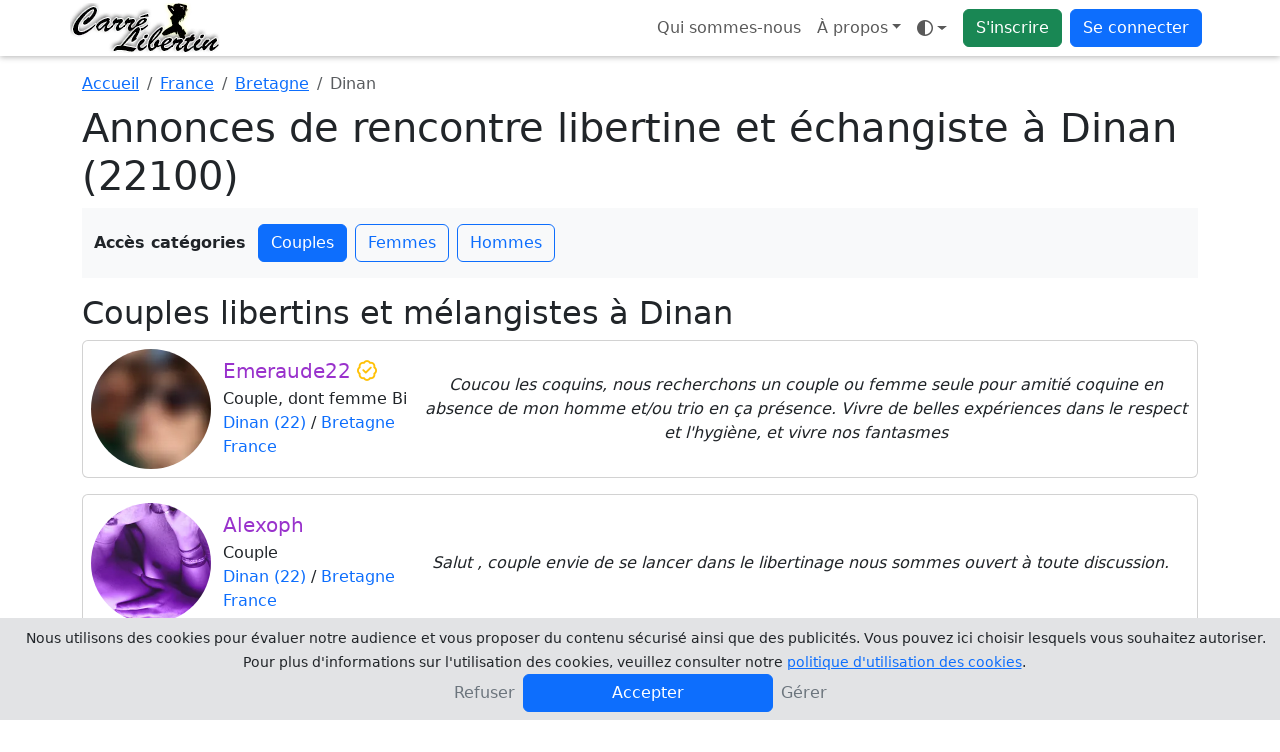

--- FILE ---
content_type: text/html; charset=UTF-8
request_url: https://www.carrelibertin.com/rencontre-libertine/france/bretagne/dinan
body_size: 10583
content:
<!doctype html>
<html lang="fr" data-bs-theme="auto">
<head>
	<!-- Google Tag Manager -->
	<script>
		(function(w, d, s, l, i) {
			w[l] = w[l] || [];
			w[l].push({
				'gtm.start': new Date().getTime(),
				event: 'gtm.js'
			});
			var f = d.getElementsByTagName(s)[0],
				j = d.createElement(s),
				dl = l != 'dataLayer' ? '&l=' + l : '';
			j.async = true;
			j.src =
				'https://www.googletagmanager.com/gtm.js?id=' + i + dl;
			f.parentNode.insertBefore(j, f);
		})(window, document, 'script', 'dataLayer', 'GTM-K73HC83');
	</script>
	<!-- End Google Tag Manager -->
	<meta charset="UTF-8">
	<title>Rencontre libertine et échangiste à Dinan (22100) - Carrelibertin</title>
	<meta name="viewport" content="width=device-width, initial-scale=1.0, maximum-scale=1.0">
	<meta name="description" content="Rencontre libertine et échangiste dans la ville de Dinan (22100), rencontrez des couples et femmes échangistes sur Dinan (22100)	">
	<meta name="turbolinks-cache-control" content="no-cache" />
	<meta name="csrf-param" content="authenticity_token" />
	<meta name="csrf-token" content="7e8ef6115d50ef55d83788e414cd87ccb885151b" />
					<link rel="apple-touch-icon" sizes="180x180" href="/public/img/favicon/apple-touch-icon.webp">
	<link rel="icon" type="image/webp" sizes="32x32" href="/public/img/favicon/favicon-32x32.webp">
	<link rel="icon" type="image/webp" sizes="16x16" href="/public/img/favicon/favicon-16x16.webp">
	<link rel="manifest" href="/public/img/favicon/manifest.json">
	<link rel="icon" href="/public/img/favicon/favicon.ico">
	<meta name="theme-color" content="#ffffff">
				<script>
			window.JL_I18N = {"_javascript_":"_javascript_","ok":"OK","close":"Fermer","valider":"Valider","settings":"Param\u00e8tres","dialogSuccessTitle":"Succ\u00e8s","dialogInfoTitle":"Information","dialogWarningTitle":"Avertissement","dialogErrorTitle":"Erreur","faqTitleFallback":"FAQ","errorGeneric":"Une erreur est survenue.","voteSentFull":"Vote envoy\u00e9","voteSentShort":"Envoy\u00e9","friendRequestSent":"Demande d\u0027amiti\u00e9 envoy\u00e9e","addFriend":"Ajouter \u00e0 mes amis","accept":"Accepter","deny":"Refuser","viewWebcam":"Demander la webcam","watchesMe":"Me regarde","youHaveBeenKickedByUser":"Vous avez \u00e9t\u00e9 kick\u00e9 par %s","youAreNowWatchingUser":"Vous \u00eates en train de regarder %s","requestsAVideoChat":"souhaite avoir acc\u00e8s \u00e0 votre webcam","youRequestedWatchWebcamOf":"Vous avez demand\u00e9 \u00e0 voir la webcam de","webcamNumberMaximumReached":"Nombre maximale de webcam atteint","unMuteUser":"Ne plus ignorer","muteUser":"Ignorer","privateWithX":"Chat priv\u00e9","kickUserX":"Kicker %s","banUserX":"Bannir %s","youJustKickedX":"Vous avez kick\u00e9 %s","myWebcam":"ma webcam","voirFiche":"Voir le profil","userDeniedVideoChat":"%s vous a refus\u00e9 l\u0027acc\u00e8s \u00e0 sa webcam","askRegisteringExhib":"\u003Cul\u003E\u003Cli\u003EVous devez vous exhiber\u003C\/li\u003E\u003Cli\u003EPour les couples la pr\u00e9sence de Mr et Mme est obligatoire\u003C\/li\u003E\u003Cli\u003EVous ne devez pas monopoliser cette fonction et \u00eatre bien visible en webcam\u003C\/li\u003E\u003C\/ul\u003E\u003Cp class=\u0027text-danger\u0027\u003EUn grand nombre d\u0027utilisateurs auront acc\u00e8s \u00e0 votre webcam. Tout manquement \u00e0 ces r\u00e8gles entrainera un ban temporaire de votre profil par un mod\u00e9rateur.\u003C\/p\u003E\u003Ch5\u003EEnregistrer l\u0027exhibition dans votre profil ?\u003C\/h5\u003E\u003Cdiv id=\u0027liste-register-action\u0027 class=\u0027btn-group d-flex\u0027 role=\u0027group\u0027\u003E\u003Cbutton type=\u0027button\u0027 id=\u0027public-register\u0027 class=\u0027btn btn-outline-primary active\u0027\u003E\u003Ci class=\u0027fa-regular fa-users\u0027\u003E\u003C\/i\u003E Public\u003C\/button\u003E\u003Cbutton id=\u0027private-register\u0027 type=\u0027button\u0027 class=\u0027btn btn-outline-primary\u0027\u003E\u003Ci class=\u0027fa-regular fa-user-secret\u0027\u003E\u003C\/i\u003E Priv\u00e9 \u003Cspan class=\u0027d-none d-md-inline small\u0027\u003E(amis seulement)\u003C\/span\u003E\u003C\/button\u003E\u003Cbutton id=\u0027none-register\u0027 type=\u0027button\u0027 class=\u0027btn btn-outline-primary\u0027\u003E\u003Ci class=\u0027fa-regular fa-xmark\u0027\u003E\u003C\/i\u003E Aucun\u003C\/button\u003E\u003C\/div\u003E","recaptchaVerifyFailed":"Impossible de v\u00e9rifier reCAPTCHA pour l\u0027instant. Veuillez r\u00e9essayer.","recaptchaLoadFailed":"\u00c9chec de chargement reCAPTCHA","uploadNetworkError":"Il semble s\u0027agir d\u0027une erreur reseau, le point de terminaison est peut-etre bloque par un fournisseur d\u0027acces Internet ou un pare-feu.","conversationMediaUploadFailed":"\u00c9chec de l\u0027envoi du m\u00e9dia.","todayLabel":"Aujourd\u0027hui","messageSendFailed":"Impossible d\u0027envoyer le message.","conversationLabelSingle":"la conversation","conversationLabelMultiple":"{count} conversations","conversationSelectToDelete":"Veuillez s\u00e9lectionner les conversations que vous souhaitez supprimer.","conversationDeleteTitle":"Supprimer {label}","conversationDeleteSelfOnly":"De moi seulement","conversationDeleteAllParticipants":"De moi et de mes correspondants","conversationIgnoreCorrespondents":"Ignorer le(s) correspondant(s)","conversationDeleteConfirm":"Supprimer {label} ?","conversationMediaRequiresReply":"Pour envoyer une photo ou une vid\u00e9o votre correspondant doit engager la conversation avec vous.","memberOnlyTitle":"Devenez membre","memberIgnoredActionWarningHtml":"Vous ne pouvez pas faire cette action, \u003Cstrong class=\u0027fw-semibold\u0027\u003Evous \u00eates ignor\u00e9 par ce profil\u003C\/strong\u003E.","seeMore":"Voir plus","subscriptionRequiredDialogMessage":"Votre statut ne vous permet actuellement pas d\u0027acc\u00e9der \u00e0 ce service. Pour profiter sans limite de toutes les fonctionnalit\u00e9s offertes sur le site, veuillez vous abonner.\u003Cbr \/\u003E\u003Cstrong class=\u0027fw-semibold\u0027\u003ESouhaitez-vous vous abonner maintenant ?\u003C\/strong\u003E","photosRequiredDialogMessage":"Pour profiter de cette fonctionnalit\u00e9 et supprimer le floutage, vous devez ajouter au moins 3 photos de profil valid\u00e9es par un mod\u00e9rateur. Vous pouvez aussi \u003Cb class=\u0027fw-semibold\u0027\u003E\u003Ca class=\u0027js-certif-link\u0027 href=\u0027\/gestionprofil\/certificate\u0027\u003Ecertifier votre profil\u003C\/a\u003E\u003C\/b\u003E et profiter du site sans ajouter de photos pour le moment.\u003Cbr\/\u003E\u003Cstrong class=\u0027fw-semibold\u0027\u003ESouhaitez-vous ajouter des photos de profil ?\u003C\/strong\u003E","subscriptionTitle":"Abonnement","profilePhotosTitle":"Photos de profil","certificationRequiredDialogMessage":"Votre statut ne vous permet actuellement pas d\u0027acc\u00e9der \u00e0 ce service. Pour profiter sans limite de toutes les fonctionnalit\u00e9s offertes sur le site, vous devez \u00eatre certifi\u00e9.\u003Cbr \/\u003E\u003Cstrong class=\u0027fw-semibold\u0027\u003ESouhaitez-vous certifier votre profil ?\u003C\/strong\u003E","profileCertificationTitle":"Certification du profil","searchLoading":"Recherche\u2026","noResults":"Aucun r\u00e9sultat","searchMinChars":"Saisissez au moins 2 caract\u00e8res","typeToRefreshResults":"Tapez pour actualiser les r\u00e9sultats","locationLabel":"Lieu","yourLocationLabel":"Votre localisation","cancel":"Annuler","confirm":"Confirmer","primaryPhotoLabel":"Principale","siteLabel":"Site","chatTitleTemplate":"Chats - {site}","freeTonightEnabled":"Vous avez indiqu\u00e9 \u00eatre libre ce soir.","freeTonightDisabled":"Vous avez indiqu\u00e9 ne plus \u00eatre libre ce soir.","statusCounterTemplate":"{count} car.\/100","statusClearedMessage":"Votre statut a \u00e9t\u00e9 effac\u00e9.","statusUpdatedMessage":"Vous avez modifi\u00e9 votre statut : \u003Cb class=\u0027fw-semibold\u0027\u003E{status}\u003C\/b\u003E\u003Cbr \/\u003ECelui-ci est d\u00e9sormais visible sur votre profil, vos amis peuvent voir votre statut sur leur page d\u0027accueil.","statusTitle":"Statut","publishLabel":"Publier","unexpectedErrorHtml":"\u003Cb class=\u0027fw-semibold\u0027\u003EUne erreur inattendue s\u0027est produite.\u003C\/b\u003E","unexpectedMembersLoadErrorHtml":"\u003Cb class=\u0027fw-semibold\u0027\u003EUne erreur inattendue s\u0027est produite lors du chargement de la liste des membres.\u003C\/b\u003E","certificationRetryLabel":"Recommencer","certificationSendPhotoLabel":"Envoyer la photo","certificationTakePhotoLabel":"Prendre la photo","certificationBrowserNoMediaDevices":"Votre navigateur n\u0027est pas compatible avec media devices.","certificationWebcamLoadErrorHtml":"\u003Cstrong class=\u0027fw-semibold\u0027\u003EImpossible de charger votre webcam\u003C\/strong\u003E. veuillez autoriser l\u0027acc\u00e8s \u00e0 votre camera depuis les param\u00e8tres de votre navigateur.","enableWebcamLabel":"Activer votre webcam","certificationUploadingLabel":"Envoi en cours","unknownErrorLabel":"Erreur inconnue","settingsDisplaySavedMessage":"Vos param\u00e8tres d\u0027affichages ont bien \u00e9t\u00e9 modifi\u00e9s.","infoUnavailable":"Information indisponible","actionErrorMessage":"Erreur lors de l\u0027action.","leaveParticipantsLabel":"Me retirer des participants","joinEventLabel":"Je participe \u00e0 l\u0027\u00e9v\u00e8nement","settingsSaved":"Param\u00e8tres enregistr\u00e9s","conversationDeletedSingle":"La conversation a bien \u00e9t\u00e9 supprim\u00e9.","conversationDeletedMultiple":"Les conversations ont bien \u00e9t\u00e9 supprim\u00e9s.","seeMoreConversations":"Voir plus de conversations","noDialogMatchesFilters":"Aucun dialogue ne correspond aux filtres","noDialogMatchesFiltersSpecified":"Aucun dialogue ne correspond aux filtres sp\u00e9cifi\u00e9s","modifyFiltersLabel":"Modifier les filtres","selectDialogToStart":"S\u00e9lectionnez un dialogue pour commencer \u00e0 discuter","newMessagesTitlePlural":"Nouveau messages","newMessagesTitleSingular":"Nouveau message","searchSubmitError":"Erreur lors de la soumission du formulaire de recherche, veuillez contacter le support si le probl\u00e8me persiste.","uploadOnlyAllowedTypesPrefix":"Vous pouvez seulement t\u00e9l\u00e9verser","photoMinDimensionsMessage":"La photo {name} transmise n\u0027a pas des dimensions suffisamment grandes pour \u00eatre accept\u00e9e ({height}px de haut et {width}px de large)","uploadCompleteTitle":"Envoi des fichiers termin\u00e9","uploadFailedTitle":"Erreur lors de l\u0027envoi des fichiers","photoDefaultName":"photo","removeVideoLabel":"Supprimer la video","uploadDoneLabel":"Termin\u00e9","shuffleFetchMembersError":"Erreur lors de la r\u00e9cup\u00e9ration de la liste des membres pour le shuffle","mentionLabel":"Mentionner","askPrivateChatWithTitle":"Demander un chat priv\u00e9 avec {username}","certifiedLabel":"est certifi\u00e9","typingLabel":"En train d\u0027\u00e9crire","watchingMeSingular":"me regarde","watchingMePlural":"me regardent","exhibitionSuffix":"en exhib","exhibitionModeOff":"Mode Exhibition OFF","exhibitionModeOn":"Mode Exhibition ON","exhibitionRulesTitle":"R\u00e8gles du mode exhibition","webcamRequestsTitle":"Demandes de webcam","webcamRequestsAbuseWarning":"Veuillez ne pas abuser des demandes de webcam.","enableCameraLabel":"Activer votre camera","cameraErrorTitle":"Erreur camera","cameraAlreadyInUseMessage":"Vous ne pouvez pas diffuser votre camera car vous l\u0027avez d\u00e9j\u00e0 ouverte dans un autre onglet, un autre navigateur ou sur un autre appareil. Veuillez fermer cette fen\u00eatre.","userLeftRoomMessage":"{username} a quitt\u00e9 la room","moderationPromptMessage":"Entrez le message de mod\u00e9ration \u00e0 envoyer \u00e0 {username}","moderatorMessageTitle":"Message mod\u00e9rateur \u003Cb class=\u0027fw-semibold\u0027\u003E{moderator}\u003C\/b\u003E","bannedUserMessage":"Vous avez banni {username}","webcamNowWatchingMessage":"Vous pouvez maintenant voir la webcam de {username}","webcamRequestDeniedMessage":"{username} a refus\u00e9 votre demande de webcam","messageReadLabel":"Lu","chatProfileLabel":"Profil","exhibitionInProgressLabel":"Exhib en cours, patientez...","blurSubscriptionLabel":"Abonnez-vous pour retirer le floutage","blurCertifiedLabel":"Cliquez-ici pour retirer le floutage","exhibitionLiveLabel":"en exhib !","privateWithMeLabel":"en priv\u00e9 avec moi","orderAlphabetical":"Ordre alphab\u00e9tique","orderGender":"Genre","orderWatchingMe":"Qui me regarde","orderStatusCertifiedGold":"Statut (Certifi\u00e9, Gold)","themeModeAuto":"Mode auto","themeModeLight":"Mode clair","themeModeDark":"Mode sombre","filtersSummaryTemplate":"Filtres : {filters}","filterByLabel":"Filtrer par...","filterPseudoTemplate":"Pseudo - {pseudo}","testimonialSentLabel":"Temoignage envoy\u00e9","emojiPickerLoadFailed":"Impossible de charger le s\u00e9lecteur d\u0027emojis.","addPhotos":"Ajouter des photos {suffix}","addPhotosButtonTitle":"Ajouter des photos","remainingPhotosSingular":"{count} restante","remainingPhotosPlural":"{count} restantes","certificationButtonAddPhotoComputer":"Ajouter une photo de certification","certificationButtonAddPhotoMobileTablet":"Charger \/ Prendre une photo","videoUploadInstruction":"S\u00e9lectionner des vid\u00e9os puis transf\u00e9rer","videoUploadBrowseCompact":"\u003Ci class=\u0027fa-regular fa-folder-open\u0027\u003E\u003C\/i\u003E S\u00e9lectionner","videoUploadStart":"Transf\u00e9rer","videoPlaceholderTitle":"Titre de votre vid\u00e9o","videoPrivateLabel":"Vid\u00e9o priv\u00e9e ?","videoUploadStartConfirmTitle":"Lancer le transfert ?","videoUploadStartConfirmMessage":"Vous avez s\u00e9lectionn\u00e9 des vid\u00e9os mais le transfert n\u0027est pas lanc\u00e9. Voulez-vous le d\u00e9marrer maintenant ?","videoUploadStartConfirmLeave":"Quitter la page"};
		</script>
		 <link rel="stylesheet" href="/public/css/4224-539ec6d5e3f34aa1f318.css" data-turbolinks-track="reload"><link rel="stylesheet" href="/public/css/styles-9d30d4bd-53c3c2e43c8c99b55df6.css" data-turbolinks-track="reload"><link rel="stylesheet" href="/public/css/awesome-e37fc3ffd8a8abb03ca7.css" data-turbolinks-track="reload"><script src="/public/js/runtime-135429592e40d3f084d2.js" defer="defer" data-turbolinks-track="reload"></script><script src="/public/js/7038-4974f19ee198258b2e45.js" defer="defer" data-turbolinks-track="reload"></script><script src="/public/js/4224-2c5e94f9cb8d2b58fe77.js" defer="defer" data-turbolinks-track="reload"></script><script src="/public/js/3011-cedeaede863f0b08879e.js" defer="defer" data-turbolinks-track="reload"></script><script src="/public/js/6224-0458f15e4e399e5ce839.js" defer="defer" data-turbolinks-track="reload"></script><script src="/public/js/bundle-7250a840-5c7db2c67dea3f931bfd.js" defer="defer" data-turbolinks-track="reload"></script><script src="/public/js/bundle-f36fe056-3e55e322a553a2075ad5.js" defer="defer" data-turbolinks-track="reload"></script><script src="/public/js/styles-1ee4018d-83111c608b7ff7203ff3.js" defer="defer" data-turbolinks-track="reload"></script><script src="/public/js/awesome-b96d183b6ab8dc1356d3.js" defer="defer" data-turbolinks-track="reload"></script>	<script type="text/javascript" src="/registerSW.js" defer="defer"></script>
</head>

		<body data-apikeygoogle="AIzaSyCvd59uYQOJSu7IWTGuO8Kgfsk_1oac8NY" data-mapidgoogle="2778b97f029f9005e26b4bcf" data-recaptchasitekey="6LdSDQgqAAAAAMa0CM488d58oLzOO8DPbJtZMN_A">
			<!-- Google Tag Manager (noscript) -->
			<noscript><iframe src="https://www.googletagmanager.com/ns.html?id=GTM-K73HC83"
					height="0" width="0" style="display:none;visibility:hidden"></iframe></noscript>
			<!-- End Google Tag Manager (noscript) -->
				<header class="navbar navbar-expand bg-body fixed-top flex-wrap pt-0 pb-0">
		<nav class="container ps-1 ps-md-0 pe-2" aria-label="Navigation principale">
			<!-- Logos -->
			<a class="navbar-brand p-0" href="https://www.carrelibertin.com">
				<img class="d-none d-lg-block rounded" src="/public/img/logo.webp" width="150" height="50" alt="Carrelibertin" />
				<img class="d-lg-none rounded" src="/public/img/logo-xs.webp" width="50" height="50" alt="Carrelibertin" />
			</a>
			
			<ul class="navbar-nav flex-row flex-wrap ">
				<li class="nav-item d-none d-md-block">
					<a class="nav-link" href="/renseignement/apropos">Qui sommes-nous</a>
				</li>
				<li class="nav-item dropdown m-auto d-none d-sm-block">
					<a class="dropdown-toggle nav-link" data-turbolinks="false" aria-expanded="false" data-bs-toggle="dropdown" href="#">À propos</a>
					<div class="dropdown-menu">
						
<a class="dropdown-item d-md-none" href="/renseignement/apropos">
	Qui sommes-nous</a>
<a class="dropdown-item" href="/faq">Aide / FAQ</a>
<a class="dropdown-item ajaxFormDialogBtn" href="#" data-content="/ajax_contact" data-title="Contactez-nous">Contactez-nous</a>
	<a class="dropdown-item ajaxFormDialogBtn" href="#" data-content="/ajax_cookies" data-title="Gérez vos cookies">Gérez vos cookies</a>
<a class="dropdown-item" href="/renseignement/cgu">Conditions générales d'utilisation</a>
<a class="dropdown-item" href="/renseignement/politique">Politique de confidentialité</a>
<a class="dropdown-item" href="/renseignement/mentionslegales">Mentions légales</a>
					</div>
				</li>
				<li class="nav-item dropdown pe-2 m-auto" data-turbolinks-permanent>
					<a id="theme-mode" class="nav-link dropdown-toggle d-flex align-items-center" type="button" data-bs-toggle="dropdown" aria-haspopup="true" aria-expanded="false" aria-label="Ouvrir le menu de sélection du mode d'affichage">
  <i class="fa-regular fa-brightness theme-icon-active my-1" aria-hidden="true"></i>
  <span class="visually-hidden" id="theme-text">
    Mode  </span>
</a>
<ul id="themeModeContent" class="dropdown-menu" aria-labelledby="theme-text" role="menu">
  <li role="none">
    <button type="button" class="dropdown-item d-flex align-items-center" data-bs-theme-value="light" aria-pressed="false" role="menuitem">
      <i class="fa-regular fa-brightness me-2" aria-hidden="true"></i>
      Mode clair    </button>
  </li>
  <li role="none">
    <button type="button" class="dropdown-item d-flex align-items-center" data-bs-theme-value="dark" aria-pressed="false" role="menuitem">
      <i class="fa-regular fa-moon-stars me-2" aria-hidden="true"></i>
      Mode sombre    </button>
  </li>
  <li role="none">
    <button type="button" class="dropdown-item d-flex align-items-center" data-bs-theme-value="auto" aria-pressed="true" role="menuitem">
      <i class="fa-regular fa-circle-half-stroke me-2" aria-hidden="true"></i>
      Mode auto    </button>
  </li>
</ul>				</li>
				<li class="nav-item pe-2 m-auto">
					<a class="btn btn-success" href="/inscription">S'inscrire</a>
				</li>
				<li class="nav-item dropdown m-auto">
					<a class="btn btn-primary" data-turbolinks="false" aria-expanded="false" data-bs-toggle="dropdown" href="#">Se connecter</a>
					<ul id="login-dropdown" class="dropdown-menu dropdown-menu-end p-4 pb-2">
						<li class="text-center pb-3">
							<form id="login_form_top" method="post" action="/login">
								<label class="sr-only" for="idenfiant_login">Pseudo</label>
								<div class="form-group input-group mb-3">
									<span class="input-group-text"><i class="fa-regular fa-user"></i></span>
									<input name="identifiant" id="idenfiant_login" autocomplete="username" type="text" maxlength="20" class="form-control" placeholder="Pseudo">
								</div>
								<label class="sr-only" for="mot_de_passe">Mot de passe</label>
								<div class="form-group input-group mb-3">
									<span class="input-group-text"><i class="fa-regular fa-lock"></i></span>
									<input name="mot_de_passe" id="mot_de_passe" type="password" autocomplete="current-password" maxlength="20" class="form-control" placeholder="Mot de passe">
								</div>
								<div class="form-group d-grid">
									<button type="submit" class="btn btn-primary">Connexion</button>
								</div>
							</form>
						</li>
						<li class="pb-0">
							<hr class="dropdown-divider">
							<a href="#" class="ajaxFormDialogBtn nav-link text-nowrap pb-0" data-content="/ajax_lostpassword" data-title="Mot de passe oublié">Mot de passe oublié ?</a>
						</li>
						<li>
							<a href="/inscription" class="nav-link text-nowrap">Pas de compte ? Inscrivez-vous</a>
						</li>
					</ul>
				</li>
			</ul>
		</nav>
	</header>
		
		
<section class="container" data-bs-spy="scroll" data-bs-target="#navbar-categories-seo" data-bs-smooth-scroll="true" data-bs-rootMargin="0px 0px -40%">

	<!-- Fil d'Ariane -->
	<nav aria-label="Fil d'Ariane">
		<ol class="breadcrumb mt-3 mb-2">
			<li class="breadcrumb-item">
				<a href="https://www.carrelibertin.com">Accueil</a>
			</li>
			<li class="breadcrumb-item">
				<a href="/rencontre-libertine/france">France</a>
			</li>
			<li class="breadcrumb-item">
				<a href="/rencontre-libertine/france/bretagne">Bretagne</a>
			</li>
			<li class="breadcrumb-item active" aria-current="page">Dinan</li>
		</ol>
	</nav>

    <h1>Annonces de rencontre libertine et échangiste à Dinan (22100)</h1>

	
			<div id="navbar-categories-seo" class="bg-body-tertiary mb-3 py-3 px-0 sticky-top row d-md-block mx-md-0">
			<div class="d-flex flex-nowrap align-items-center overflow-auto justify-content-center justify-content-md-start">
				<span class="fw-bold me-2 flex-shrink-0 d-none d-md-block">Accès catégories</span>
				<div class="d-flex flex-nowrap">
										<a class="btn btn-outline-primary mx-1 flex-shrink-0" href="#section-couples">Couples</a>
															<a class="btn btn-outline-primary mx-1 flex-shrink-0" href="#section-femmes">Femmes</a>
															<a class="btn btn-outline-primary mx-1 flex-shrink-0" href="#section-hommes">Hommes</a>
														</div>
			</div>
		</div>
						
    <!-- Contenu scrollable avec scrollspy -->
    <div>
                <div id="section-couples">
            <h2>Couples libertins et mélangistes à Dinan</h2>
            
<div class="card mb-3 couple">
		<div class="card-body p-0 d-flex flex-md-row flex-column position-relative">
		<div class="col-auto p-2 m-auto">
			<img class="rounded-circle" width="120" height="120" src="/photo/miniatureblur/515143/03df99daada4eeea042a1a7f0ad5ea3c4f147c58aa57ed003e9c7aec1a369492.webp" alt="Emeraude22">
		</div>
		<div class="col-auto p-1 pe-1 pe-md-2 m-auto text-center text-md-start">
			<h5 class="card-title mb-1 text-wrap text-truncate pseudo-couple">
				Emeraude22 <i class="fa-regular fa-badge-check text-warning"></i>			</h5>
			<p class="card-text mb-0">
				Couple,  dont femme Bi				<br />
				<a style="position: relative;" class="stretched-link z-3 text-decoration-none" href="https://www.carrelibertin.com/rencontre-libertine/france/bretagne/dinan">Dinan (22)</a> / <a style="position: relative;" class="stretched-link z-3 text-decoration-none" href="https://www.carrelibertin.com/rencontre-libertine/france/bretagne">Bretagne</a><br /><a style="position: relative;" class="stretched-link z-3 text-decoration-none" href="https://www.carrelibertin.com/rencontre-libertine/france">France</a>			</p>
		</div>
		<div class="col p-1 m-auto">
			<p class="card-text fst-italic text-break text-center">
				Coucou les coquins, nous recherchons un couple ou femme seule pour amitié coquine en absence de mon homme et/ou trio en ça présence. Vivre de belles expériences dans le respect et l&#039;hygiène, et vivre nos fantasmes			</p>
		</div>
		<a data-membre="777953" class="stretched-link member-only" href="#"></a>
	</div>
	</div>

<div class="card mb-3 couple">
		<div class="card-body p-0 d-flex flex-md-row flex-column position-relative">
		<div class="col-auto p-2 m-auto">
			<img class="rounded-circle" width="120" height="120" src="/public/img/nophotoc.webp" alt="Alexoph">
		</div>
		<div class="col-auto p-1 pe-1 pe-md-2 m-auto text-center text-md-start">
			<h5 class="card-title mb-1 text-wrap text-truncate pseudo-couple">
				Alexoph			</h5>
			<p class="card-text mb-0">
				Couple				<br />
				<a style="position: relative;" class="stretched-link z-3 text-decoration-none" href="https://www.carrelibertin.com/rencontre-libertine/france/bretagne/dinan">Dinan (22)</a> / <a style="position: relative;" class="stretched-link z-3 text-decoration-none" href="https://www.carrelibertin.com/rencontre-libertine/france/bretagne">Bretagne</a><br /><a style="position: relative;" class="stretched-link z-3 text-decoration-none" href="https://www.carrelibertin.com/rencontre-libertine/france">France</a>			</p>
		</div>
		<div class="col p-1 m-auto">
			<p class="card-text fst-italic text-break text-center">
				Salut , couple envie de se lancer dans le libertinage nous sommes ouvert à toute discussion.			</p>
		</div>
		<a data-membre="750741" class="stretched-link member-only" href="#"></a>
	</div>
	</div>

<div class="card mb-3 couple">
		<div class="card-body p-0 d-flex flex-md-row flex-column position-relative">
		<div class="col-auto p-2 m-auto">
			<img class="rounded-circle" width="120" height="120" src="/public/img/nophotoc.webp" alt="Coquin2245">
		</div>
		<div class="col-auto p-1 pe-1 pe-md-2 m-auto text-center text-md-start">
			<h5 class="card-title mb-1 text-wrap text-truncate pseudo-couple">
				Coquin2245			</h5>
			<p class="card-text mb-0">
				Couple,  dont femme Bi				<br />
				<a style="position: relative;" class="stretched-link z-3 text-decoration-none" href="https://www.carrelibertin.com/rencontre-libertine/france/bretagne/dinan">Dinan (22)</a> / <a style="position: relative;" class="stretched-link z-3 text-decoration-none" href="https://www.carrelibertin.com/rencontre-libertine/france/bretagne">Bretagne</a><br /><a style="position: relative;" class="stretched-link z-3 text-decoration-none" href="https://www.carrelibertin.com/rencontre-libertine/france">France</a>			</p>
		</div>
		<div class="col p-1 m-auto">
			<p class="card-text fst-italic text-break text-center">
				Nous sommes un couple libertin qui recherche de nouvelle sensations si feeling			</p>
		</div>
		<a data-membre="686424" class="stretched-link member-only" href="#"></a>
	</div>
	</div>

<div class="card mb-3 couple">
		<div class="card-body p-0 d-flex flex-md-row flex-column position-relative">
		<div class="col-auto p-2 m-auto">
			<img class="rounded-circle" width="120" height="120" src="/public/img/nophotoc.webp" alt="Couple22250">
		</div>
		<div class="col-auto p-1 pe-1 pe-md-2 m-auto text-center text-md-start">
			<h5 class="card-title mb-1 text-wrap text-truncate pseudo-couple">
				Couple22250			</h5>
			<p class="card-text mb-0">
				Couple				<br />
				<a style="position: relative;" class="stretched-link z-3 text-decoration-none" href="https://www.carrelibertin.com/rencontre-libertine/france/bretagne/dinan">Dinan (22)</a> / <a style="position: relative;" class="stretched-link z-3 text-decoration-none" href="https://www.carrelibertin.com/rencontre-libertine/france/bretagne">Bretagne</a><br /><a style="position: relative;" class="stretched-link z-3 text-decoration-none" href="https://www.carrelibertin.com/rencontre-libertine/france">France</a>			</p>
		</div>
		<div class="col p-1 m-auto">
			<p class="card-text fst-italic text-break text-center">
				Bonsoir nous recherchons hommes serieux et saint pour partage en trio ou pour madame seulement avec accord de mr. Et pourquoi pas un suivie regulier			</p>
		</div>
		<a data-membre="664915" class="stretched-link member-only" href="#"></a>
	</div>
	</div>

<div class="card mb-3 couple">
		<div class="card-body p-0 d-flex flex-md-row flex-column position-relative">
		<div class="col-auto p-2 m-auto">
			<img class="rounded-circle" width="120" height="120" src="/photo/miniatureblur/345782/bf95fc4b3fafea50faa44ad27a18b775b171c931687ccdf2b3c8a40aff451686.webp" alt="Chriscarl69">
		</div>
		<div class="col-auto p-1 pe-1 pe-md-2 m-auto text-center text-md-start">
			<h5 class="card-title mb-1 text-wrap text-truncate pseudo-couple">
				Chriscarl69 <i class="fa-regular fa-badge-check text-warning"></i>			</h5>
			<p class="card-text mb-0">
				Couple,  dont femme Bi				<br />
				<a style="position: relative;" class="stretched-link z-3 text-decoration-none" href="https://www.carrelibertin.com/rencontre-libertine/france/bretagne/dinan">Dinan (22)</a> / <a style="position: relative;" class="stretched-link z-3 text-decoration-none" href="https://www.carrelibertin.com/rencontre-libertine/france/bretagne">Bretagne</a><br /><a style="position: relative;" class="stretched-link z-3 text-decoration-none" href="https://www.carrelibertin.com/rencontre-libertine/france">France</a>			</p>
		</div>
		<div class="col p-1 m-auto">
			<p class="card-text fst-italic text-break text-center">
				Se faire plaisir, tout simplement ! Bonjour à toutes, Je suis une femme ronde, dotée d&#039;une jolie poitrine, je suis sensible à toutes sortes de caresses, sensuelle, j&#039;aime vous caresser, vous butiner, vous donner du plaisir, j&#039;aime vous entendre gémir et vous...			</p>
		</div>
		<a data-membre="662518" class="stretched-link member-only" href="#"></a>
	</div>
	</div>

<div class="card mb-3 couple">
		<div class="card-body p-0 d-flex flex-md-row flex-column position-relative">
		<div class="col-auto p-2 m-auto">
			<img class="rounded-circle" width="120" height="120" src="/photo/miniatureblur/317646/fa3d1a0b8a89d430b3d6e5a8d529a8122d7a1eae72b9b427b08c488bbb70d6d0.webp" alt="Clauver">
		</div>
		<div class="col-auto p-1 pe-1 pe-md-2 m-auto text-center text-md-start">
			<h5 class="card-title mb-1 text-wrap text-truncate pseudo-couple">
				Clauver			</h5>
			<p class="card-text mb-0">
				Couple				<br />
				<a style="position: relative;" class="stretched-link z-3 text-decoration-none" href="https://www.carrelibertin.com/rencontre-libertine/france/bretagne/dinan">Dinan (22)</a> / <a style="position: relative;" class="stretched-link z-3 text-decoration-none" href="https://www.carrelibertin.com/rencontre-libertine/france/bretagne">Bretagne</a><br /><a style="position: relative;" class="stretched-link z-3 text-decoration-none" href="https://www.carrelibertin.com/rencontre-libertine/france">France</a>			</p>
		</div>
		<div class="col p-1 m-auto">
			<p class="card-text fst-italic text-break text-center">
				Nous sommes un couple très amoureux et très Unis et nous recherchons des couples pour libertiner dans le respect et la douceur			</p>
		</div>
		<a data-membre="647338" class="stretched-link member-only" href="#"></a>
	</div>
	</div>

<div class="card mb-3 couple">
		<div class="card-body p-0 d-flex flex-md-row flex-column position-relative">
		<div class="col-auto p-2 m-auto">
			<img class="rounded-circle" width="120" height="120" src="/public/img/nophotoc.webp" alt="Vivietsteph22">
		</div>
		<div class="col-auto p-1 pe-1 pe-md-2 m-auto text-center text-md-start">
			<h5 class="card-title mb-1 text-wrap text-truncate pseudo-couple">
				Vivietsteph22			</h5>
			<p class="card-text mb-0">
				Couple,  dont femme Bi				<br />
				<a style="position: relative;" class="stretched-link z-3 text-decoration-none" href="https://www.carrelibertin.com/rencontre-libertine/france/bretagne/dinan">Dinan (22)</a> / <a style="position: relative;" class="stretched-link z-3 text-decoration-none" href="https://www.carrelibertin.com/rencontre-libertine/france/bretagne">Bretagne</a><br /><a style="position: relative;" class="stretched-link z-3 text-decoration-none" href="https://www.carrelibertin.com/rencontre-libertine/france">France</a>			</p>
		</div>
		<div class="col p-1 m-auto">
			<p class="card-text fst-italic text-break text-center">
				Couple recherche femme pour première expérience			</p>
		</div>
		<a data-membre="609043" class="stretched-link member-only" href="#"></a>
	</div>
	</div>

<div class="card mb-3 couple">
		<div class="card-body p-0 d-flex flex-md-row flex-column position-relative">
		<div class="col-auto p-2 m-auto">
			<img class="rounded-circle" width="120" height="120" src="/photo/miniatureblur/211656/aa259efc6515783d2b9a18e8fda339eead2833dc39d869698360d242d3942fe8.webp" alt="Cpledu22">
		</div>
		<div class="col-auto p-1 pe-1 pe-md-2 m-auto text-center text-md-start">
			<h5 class="card-title mb-1 text-wrap text-truncate pseudo-couple">
				Cpledu22 <i class="fa-regular fa-badge-check text-warning"></i>			</h5>
			<p class="card-text mb-0">
				Couple,  dont femme Bi				<br />
				<a style="position: relative;" class="stretched-link z-3 text-decoration-none" href="https://www.carrelibertin.com/rencontre-libertine/france/bretagne/dinan">Dinan (22)</a> / <a style="position: relative;" class="stretched-link z-3 text-decoration-none" href="https://www.carrelibertin.com/rencontre-libertine/france/bretagne">Bretagne</a><br /><a style="position: relative;" class="stretched-link z-3 text-decoration-none" href="https://www.carrelibertin.com/rencontre-libertine/france">France</a>			</p>
		</div>
		<div class="col p-1 m-auto">
			<p class="card-text fst-italic text-break text-center">
				hors dep 22/35 et 56/44 pas la peine dsl			</p>
		</div>
		<a data-membre="575348" class="stretched-link member-only" href="#"></a>
	</div>
	</div>
        </div>
        
                <div id="section-femmes">
            <h2>Femmes pour échangisme à Dinan</h2>
            
<div class="card mb-3 femme">
		<div class="card-body p-0 d-flex flex-md-row flex-column position-relative">
		<div class="col-auto p-2 m-auto">
			<img class="rounded-circle" width="120" height="120" src="/photo/miniatureblur/405220/77ec4fec9995c55315a1314a25487637804513e8836781312cc2ce69a57a7c04.webp" alt="Aurelie22">
		</div>
		<div class="col-auto p-1 pe-1 pe-md-2 m-auto text-center text-md-start">
			<h5 class="card-title mb-1 text-wrap text-truncate pseudo-femme">
				Aurelie22			</h5>
			<p class="card-text mb-0">
				Femme, Bi				<br />
				<a style="position: relative;" class="stretched-link z-3 text-decoration-none" href="https://www.carrelibertin.com/rencontre-libertine/france/bretagne/dinan">Dinan (22)</a> / <a style="position: relative;" class="stretched-link z-3 text-decoration-none" href="https://www.carrelibertin.com/rencontre-libertine/france/bretagne">Bretagne</a><br /><a style="position: relative;" class="stretched-link z-3 text-decoration-none" href="https://www.carrelibertin.com/rencontre-libertine/france">France</a>			</p>
		</div>
		<div class="col p-1 m-auto">
			<p class="card-text fst-italic text-break text-center">
				Salut tous le monde je recherche une femme bi pour s&#039;amuser			</p>
		</div>
		<a data-membre="699688" class="stretched-link member-only" href="#"></a>
	</div>
	</div>

<div class="card mb-3 femme">
		<div class="card-body p-0 d-flex flex-md-row flex-column position-relative">
		<div class="col-auto p-2 m-auto">
			<img class="rounded-circle" width="120" height="120" src="/public/img/nophotof.webp" alt="Lorelei">
		</div>
		<div class="col-auto p-1 pe-1 pe-md-2 m-auto text-center text-md-start">
			<h5 class="card-title mb-1 text-wrap text-truncate pseudo-femme">
				Lorelei			</h5>
			<p class="card-text mb-0">
				Femme, Bi				<br />
				<a style="position: relative;" class="stretched-link z-3 text-decoration-none" href="https://www.carrelibertin.com/rencontre-libertine/france/bretagne/dinan">Dinan (22)</a> / <a style="position: relative;" class="stretched-link z-3 text-decoration-none" href="https://www.carrelibertin.com/rencontre-libertine/france/bretagne">Bretagne</a><br /><a style="position: relative;" class="stretched-link z-3 text-decoration-none" href="https://www.carrelibertin.com/rencontre-libertine/france">France</a>			</p>
		</div>
		<div class="col p-1 m-auto">
			<p class="card-text fst-italic text-break text-center">
				Jeune femme en couple recherche des rencontres entre femmes uniquement. Si tu as envie de prendre un max de plaisir de passer de bons moments, rire et t’amuser sans prise de tête n’hésite pas à me contacter... kiss			</p>
		</div>
		<a data-membre="580566" class="stretched-link member-only" href="#"></a>
	</div>
	</div>
        </div>
        
                <div id="section-hommes">
            <h2>Les hommes de notre site libertin à Dinan</h2>
            
<div class="card mb-3 homme">
		<div class="card-body p-0 d-flex flex-md-row flex-column position-relative">
		<div class="col-auto p-2 m-auto">
			<img class="rounded-circle" width="120" height="120" src="/public/img/nophotoh.webp" alt="Chris226">
		</div>
		<div class="col-auto p-1 pe-1 pe-md-2 m-auto text-center text-md-start">
			<h5 class="card-title mb-1 text-wrap text-truncate pseudo-homme">
				Chris226			</h5>
			<p class="card-text mb-0">
				Homme				<br />
				<a style="position: relative;" class="stretched-link z-3 text-decoration-none" href="https://www.carrelibertin.com/rencontre-libertine/france/bretagne/dinan">Dinan (22)</a> / <a style="position: relative;" class="stretched-link z-3 text-decoration-none" href="https://www.carrelibertin.com/rencontre-libertine/france/bretagne">Bretagne</a><br /><a style="position: relative;" class="stretched-link z-3 text-decoration-none" href="https://www.carrelibertin.com/rencontre-libertine/france">France</a>			</p>
		</div>
		<div class="col p-1 m-auto">
			<p class="card-text fst-italic text-break text-center">
				Bonjour libertins et libertines. Couple uni dans la vie, nous cheminons dans cet univers avec plaisir. Mon épouse et mon guide (ChrisCarl69) recherche des femmes bi en solo ou avec moi en trio. En solo, j&#039;apprécie en particulier les femmes matures pour,...			</p>
		</div>
		<a data-membre="763225" class="stretched-link member-only" href="#"></a>
	</div>
	</div>

<div class="card mb-3 homme">
		<div class="card-body p-0 d-flex flex-md-row flex-column position-relative">
		<div class="col-auto p-2 m-auto">
			<img class="rounded-circle" width="120" height="120" src="/public/img/nophotoh.webp" alt="Moody">
		</div>
		<div class="col-auto p-1 pe-1 pe-md-2 m-auto text-center text-md-start">
			<h5 class="card-title mb-1 text-wrap text-truncate pseudo-homme">
				Moody			</h5>
			<p class="card-text mb-0">
				Homme				<br />
				<a style="position: relative;" class="stretched-link z-3 text-decoration-none" href="https://www.carrelibertin.com/rencontre-libertine/france/bretagne/dinan">Dinan (22)</a> / <a style="position: relative;" class="stretched-link z-3 text-decoration-none" href="https://www.carrelibertin.com/rencontre-libertine/france/bretagne">Bretagne</a><br /><a style="position: relative;" class="stretched-link z-3 text-decoration-none" href="https://www.carrelibertin.com/rencontre-libertine/france">France</a>			</p>
		</div>
		<div class="col p-1 m-auto">
			<p class="card-text fst-italic text-break text-center">
				cherche une belle rencontre volatile			</p>
		</div>
		<a data-membre="761146" class="stretched-link member-only" href="#"></a>
	</div>
	</div>

<div class="card mb-3 homme">
		<div class="card-body p-0 d-flex flex-md-row flex-column position-relative">
		<div class="col-auto p-2 m-auto">
			<img class="rounded-circle" width="120" height="120" src="/photo/miniatureblur/483319/66766e96931819fbaf03752fb7e517753646b58f0db4f8d4e91d57c04b444f44.webp" alt="Marcelineo-18">
		</div>
		<div class="col-auto p-1 pe-1 pe-md-2 m-auto text-center text-md-start">
			<h5 class="card-title mb-1 text-wrap text-truncate pseudo-homme">
				Marcelineo-18			</h5>
			<p class="card-text mb-0">
				Homme, Bi				<br />
				<a style="position: relative;" class="stretched-link z-3 text-decoration-none" href="https://www.carrelibertin.com/rencontre-libertine/france/bretagne/dinan">Dinan (22)</a> / <a style="position: relative;" class="stretched-link z-3 text-decoration-none" href="https://www.carrelibertin.com/rencontre-libertine/france/bretagne">Bretagne</a><br /><a style="position: relative;" class="stretched-link z-3 text-decoration-none" href="https://www.carrelibertin.com/rencontre-libertine/france">France</a>			</p>
		</div>
		<div class="col p-1 m-auto">
			<p class="card-text fst-italic text-break text-center">
				Hello! ladies and gentlemen, Bonjour Vous ! je souhaite des Rencontres de Personnes Libre , Vraiment sans contrainte et Super sympa &amp; sans prise de tête ... Je suis un homme Bi et très libre! Indépendant, et toujours en quête de liberté, sans tabou et curieux...			</p>
		</div>
		<a data-membre="749152" class="stretched-link member-only" href="#"></a>
	</div>
	</div>

<div class="card mb-3 homme">
		<div class="card-body p-0 d-flex flex-md-row flex-column position-relative">
		<div class="col-auto p-2 m-auto">
			<img class="rounded-circle" width="120" height="120" src="/photo/miniatureblur/473030/66e8ca1b7508af538e877fe2907efd8cddc02a47d490a2dccc5dae86abcd3a9c.webp" alt="Renar22">
		</div>
		<div class="col-auto p-1 pe-1 pe-md-2 m-auto text-center text-md-start">
			<h5 class="card-title mb-1 text-wrap text-truncate pseudo-homme">
				Renar22			</h5>
			<p class="card-text mb-0">
				Homme				<br />
				<a style="position: relative;" class="stretched-link z-3 text-decoration-none" href="https://www.carrelibertin.com/rencontre-libertine/france/bretagne/dinan">Dinan (22)</a> / <a style="position: relative;" class="stretched-link z-3 text-decoration-none" href="https://www.carrelibertin.com/rencontre-libertine/france/bretagne">Bretagne</a><br /><a style="position: relative;" class="stretched-link z-3 text-decoration-none" href="https://www.carrelibertin.com/rencontre-libertine/france">France</a>			</p>
		</div>
		<div class="col p-1 m-auto">
			<p class="card-text fst-italic text-break text-center">
				Bonjour !juste ici pour le plaisir dans la simplicité. Envie de prendre beaucoup de plaisir.😘			</p>
		</div>
		<a data-membre="748521" class="stretched-link member-only" href="#"></a>
	</div>
	</div>

<div class="card mb-3 homme">
		<div class="card-body p-0 d-flex flex-md-row flex-column position-relative">
		<div class="col-auto p-2 m-auto">
			<img class="rounded-circle" width="120" height="120" src="/public/img/nophotoh.webp" alt="Ledaoen">
		</div>
		<div class="col-auto p-1 pe-1 pe-md-2 m-auto text-center text-md-start">
			<h5 class="card-title mb-1 text-wrap text-truncate pseudo-homme">
				Ledaoen			</h5>
			<p class="card-text mb-0">
				Homme				<br />
				<a style="position: relative;" class="stretched-link z-3 text-decoration-none" href="https://www.carrelibertin.com/rencontre-libertine/france/bretagne/dinan">Dinan (22)</a> / <a style="position: relative;" class="stretched-link z-3 text-decoration-none" href="https://www.carrelibertin.com/rencontre-libertine/france/bretagne">Bretagne</a><br /><a style="position: relative;" class="stretched-link z-3 text-decoration-none" href="https://www.carrelibertin.com/rencontre-libertine/france">France</a>			</p>
		</div>
		<div class="col p-1 m-auto">
			<p class="card-text fst-italic text-break text-center">
				« il faut beaucoup de chaos en soi pour accoucher d’une étoile qui danse » Réf. A095853 Annonce re-publiée par Ledaoen22 le 13 février 2025 à 23:11. Mise à jour le 14 janvier 2025 à 02:51. « il faut beaucoup de chaos en soi pour accoucher d’une étoile qui...			</p>
		</div>
		<a data-membre="745636" class="stretched-link member-only" href="#"></a>
	</div>
	</div>

<div class="card mb-3 homme">
		<div class="card-body p-0 d-flex flex-md-row flex-column position-relative">
		<div class="col-auto p-2 m-auto">
			<img class="rounded-circle" width="120" height="120" src="/photo/miniatureblur/438964/638b0f8863d2e7ca092aed0c26ea78f1bf7ee4b9cf1ed614d5ded54f19c981df.webp" alt="Alex18111992">
		</div>
		<div class="col-auto p-1 pe-1 pe-md-2 m-auto text-center text-md-start">
			<h5 class="card-title mb-1 text-wrap text-truncate pseudo-homme">
				Alex18111992			</h5>
			<p class="card-text mb-0">
				Homme				<br />
				<a style="position: relative;" class="stretched-link z-3 text-decoration-none" href="https://www.carrelibertin.com/rencontre-libertine/france/bretagne/dinan">Dinan (22)</a> / <a style="position: relative;" class="stretched-link z-3 text-decoration-none" href="https://www.carrelibertin.com/rencontre-libertine/france/bretagne">Bretagne</a><br /><a style="position: relative;" class="stretched-link z-3 text-decoration-none" href="https://www.carrelibertin.com/rencontre-libertine/france">France</a>			</p>
		</div>
		<div class="col p-1 m-auto">
			<p class="card-text fst-italic text-break text-center">
				Pas d&#039;abonnement mais facilement trouvable sur les réseaux sociaux			</p>
		</div>
		<a data-membre="723928" class="stretched-link member-only" href="#"></a>
	</div>
	</div>

<div class="card mb-3 homme">
		<div class="card-body p-0 d-flex flex-md-row flex-column position-relative">
		<div class="col-auto p-2 m-auto">
			<img class="rounded-circle" width="120" height="120" src="/public/img/nophotoh.webp" alt="Motardbzh22">
		</div>
		<div class="col-auto p-1 pe-1 pe-md-2 m-auto text-center text-md-start">
			<h5 class="card-title mb-1 text-wrap text-truncate pseudo-homme">
				Motardbzh22			</h5>
			<p class="card-text mb-0">
				Homme				<br />
				<a style="position: relative;" class="stretched-link z-3 text-decoration-none" href="https://www.carrelibertin.com/rencontre-libertine/france/bretagne/dinan">Dinan (22)</a> / <a style="position: relative;" class="stretched-link z-3 text-decoration-none" href="https://www.carrelibertin.com/rencontre-libertine/france/bretagne">Bretagne</a><br /><a style="position: relative;" class="stretched-link z-3 text-decoration-none" href="https://www.carrelibertin.com/rencontre-libertine/france">France</a>			</p>
		</div>
		<div class="col p-1 m-auto">
			<p class="card-text fst-italic text-break text-center">
				Venez me découvrir, ouvert à toutes discutions et propositions ;-)			</p>
		</div>
		<a data-membre="719690" class="stretched-link member-only" href="#"></a>
	</div>
	</div>

<div class="card mb-3 homme">
		<div class="card-body p-0 d-flex flex-md-row flex-column position-relative">
		<div class="col-auto p-2 m-auto">
			<img class="rounded-circle" width="120" height="120" src="/public/img/nophotoh.webp" alt="Jul190">
		</div>
		<div class="col-auto p-1 pe-1 pe-md-2 m-auto text-center text-md-start">
			<h5 class="card-title mb-1 text-wrap text-truncate pseudo-homme">
				Jul190			</h5>
			<p class="card-text mb-0">
				Homme				<br />
				<a style="position: relative;" class="stretched-link z-3 text-decoration-none" href="https://www.carrelibertin.com/rencontre-libertine/france/bretagne/dinan">Dinan (22)</a> / <a style="position: relative;" class="stretched-link z-3 text-decoration-none" href="https://www.carrelibertin.com/rencontre-libertine/france/bretagne">Bretagne</a><br /><a style="position: relative;" class="stretched-link z-3 text-decoration-none" href="https://www.carrelibertin.com/rencontre-libertine/france">France</a>			</p>
		</div>
		<div class="col p-1 m-auto">
			<p class="card-text fst-italic text-break text-center">
				Bonjour Julien mec sympathique recherche à rencontrer couple ou femme			</p>
		</div>
		<a data-membre="715593" class="stretched-link member-only" href="#"></a>
	</div>
	</div>

<div class="card mb-3 homme">
		<div class="card-body p-0 d-flex flex-md-row flex-column position-relative">
		<div class="col-auto p-2 m-auto">
			<img class="rounded-circle" width="120" height="120" src="/photo/miniatureblur/419373/bd762c94d7465935fd3944559368433b40a77311760c20b6cdfa08084b31acee.webp" alt="Toftof">
		</div>
		<div class="col-auto p-1 pe-1 pe-md-2 m-auto text-center text-md-start">
			<h5 class="card-title mb-1 text-wrap text-truncate pseudo-homme">
				Toftof			</h5>
			<p class="card-text mb-0">
				Homme, Bi				<br />
				<a style="position: relative;" class="stretched-link z-3 text-decoration-none" href="https://www.carrelibertin.com/rencontre-libertine/france/bretagne/dinan">Dinan (22)</a> / <a style="position: relative;" class="stretched-link z-3 text-decoration-none" href="https://www.carrelibertin.com/rencontre-libertine/france/bretagne">Bretagne</a><br /><a style="position: relative;" class="stretched-link z-3 text-decoration-none" href="https://www.carrelibertin.com/rencontre-libertine/france">France</a>			</p>
		</div>
		<div class="col p-1 m-auto">
			<p class="card-text fst-italic text-break text-center">
				J&#039;ai envie de rencontre des couples sympa pour s&#039;amuse sexuellement bien sur et surtout avoir beaucoup d&#039;humour sinon cest pas le but biz a vous			</p>
		</div>
		<a data-membre="710427" class="stretched-link member-only" href="#"></a>
	</div>
	</div>

<div class="card mb-3 homme">
		<div class="card-body p-0 d-flex flex-md-row flex-column position-relative">
		<div class="col-auto p-2 m-auto">
			<img class="rounded-circle" width="120" height="120" src="/public/img/nophotoh.webp" alt="Philamat46">
		</div>
		<div class="col-auto p-1 pe-1 pe-md-2 m-auto text-center text-md-start">
			<h5 class="card-title mb-1 text-wrap text-truncate pseudo-homme">
				Philamat46			</h5>
			<p class="card-text mb-0">
				Homme				<br />
				<a style="position: relative;" class="stretched-link z-3 text-decoration-none" href="https://www.carrelibertin.com/rencontre-libertine/france/bretagne/dinan">Dinan (22)</a> / <a style="position: relative;" class="stretched-link z-3 text-decoration-none" href="https://www.carrelibertin.com/rencontre-libertine/france/bretagne">Bretagne</a><br /><a style="position: relative;" class="stretched-link z-3 text-decoration-none" href="https://www.carrelibertin.com/rencontre-libertine/france">France</a>			</p>
		</div>
		<div class="col p-1 m-auto">
			<p class="card-text fst-italic text-break text-center">
				Homme pour rencontre convivialité et respect			</p>
		</div>
		<a data-membre="698150" class="stretched-link member-only" href="#"></a>
	</div>
	</div>

<div class="card mb-3 homme">
		<div class="card-body p-0 d-flex flex-md-row flex-column position-relative">
		<div class="col-auto p-2 m-auto">
			<img class="rounded-circle" width="120" height="120" src="/public/img/nophotoh.webp" alt="Kompay">
		</div>
		<div class="col-auto p-1 pe-1 pe-md-2 m-auto text-center text-md-start">
			<h5 class="card-title mb-1 text-wrap text-truncate pseudo-homme">
				Kompay			</h5>
			<p class="card-text mb-0">
				Homme				<br />
				<a style="position: relative;" class="stretched-link z-3 text-decoration-none" href="https://www.carrelibertin.com/rencontre-libertine/france/bretagne/dinan">Dinan (22)</a> / <a style="position: relative;" class="stretched-link z-3 text-decoration-none" href="https://www.carrelibertin.com/rencontre-libertine/france/bretagne">Bretagne</a><br /><a style="position: relative;" class="stretched-link z-3 text-decoration-none" href="https://www.carrelibertin.com/rencontre-libertine/france">France</a>			</p>
		</div>
		<div class="col p-1 m-auto">
			<p class="card-text fst-italic text-break text-center">
				Bonjour je viens de faire ma première expérience de libertinage j&#039;ai adorée et je souhaite continuer j&#039;aimerai partager des moments câlin des moments de partage dans le respect de l&#039;autre sans prise de tête			</p>
		</div>
		<a data-membre="681315" class="stretched-link member-only" href="#"></a>
	</div>
	</div>

<div class="card mb-3 homme">
		<div class="card-body p-0 d-flex flex-md-row flex-column position-relative">
		<div class="col-auto p-2 m-auto">
			<img class="rounded-circle" width="120" height="120" src="/public/img/nophotoh.webp" alt="Mr22100dinan">
		</div>
		<div class="col-auto p-1 pe-1 pe-md-2 m-auto text-center text-md-start">
			<h5 class="card-title mb-1 text-wrap text-truncate pseudo-homme">
				Mr22100dinan			</h5>
			<p class="card-text mb-0">
				Homme				<br />
				<a style="position: relative;" class="stretched-link z-3 text-decoration-none" href="https://www.carrelibertin.com/rencontre-libertine/france/bretagne/dinan">Dinan (22)</a> / <a style="position: relative;" class="stretched-link z-3 text-decoration-none" href="https://www.carrelibertin.com/rencontre-libertine/france/bretagne">Bretagne</a><br /><a style="position: relative;" class="stretched-link z-3 text-decoration-none" href="https://www.carrelibertin.com/rencontre-libertine/france">France</a>			</p>
		</div>
		<div class="col p-1 m-auto">
			<p class="card-text fst-italic text-break text-center">
				Recherche à découvrir ce qu’on me propose			</p>
		</div>
		<a data-membre="681171" class="stretched-link member-only" href="#"></a>
	</div>
	</div>

<div class="card mb-3 homme">
		<div class="card-body p-0 d-flex flex-md-row flex-column position-relative">
		<div class="col-auto p-2 m-auto">
			<img class="rounded-circle" width="120" height="120" src="/public/img/nophotoh.webp" alt="Gege22">
		</div>
		<div class="col-auto p-1 pe-1 pe-md-2 m-auto text-center text-md-start">
			<h5 class="card-title mb-1 text-wrap text-truncate pseudo-homme">
				Gege22			</h5>
			<p class="card-text mb-0">
				Homme				<br />
				<a style="position: relative;" class="stretched-link z-3 text-decoration-none" href="https://www.carrelibertin.com/rencontre-libertine/france/bretagne/dinan">Dinan (22)</a> / <a style="position: relative;" class="stretched-link z-3 text-decoration-none" href="https://www.carrelibertin.com/rencontre-libertine/france/bretagne">Bretagne</a><br /><a style="position: relative;" class="stretched-link z-3 text-decoration-none" href="https://www.carrelibertin.com/rencontre-libertine/france">France</a>			</p>
		</div>
		<div class="col p-1 m-auto">
			<p class="card-text fst-italic text-break text-center">
				Salut , recherche femme où coulpe pour plan sexe , âge indifférent			</p>
		</div>
		<a data-membre="675180" class="stretched-link member-only" href="#"></a>
	</div>
	</div>

<div class="card mb-3 homme">
		<div class="card-body p-0 d-flex flex-md-row flex-column position-relative">
		<div class="col-auto p-2 m-auto">
			<img class="rounded-circle" width="120" height="120" src="/photo/miniatureblur/353325/dde970227662e816e217c972f7bd4012f32a730ecb54ec17026bc628909bb4d5.webp" alt="Rayze22">
		</div>
		<div class="col-auto p-1 pe-1 pe-md-2 m-auto text-center text-md-start">
			<h5 class="card-title mb-1 text-wrap text-truncate pseudo-homme">
				Rayze22			</h5>
			<p class="card-text mb-0">
				Homme				<br />
				<a style="position: relative;" class="stretched-link z-3 text-decoration-none" href="https://www.carrelibertin.com/rencontre-libertine/france/bretagne/dinan">Dinan (22)</a> / <a style="position: relative;" class="stretched-link z-3 text-decoration-none" href="https://www.carrelibertin.com/rencontre-libertine/france/bretagne">Bretagne</a><br /><a style="position: relative;" class="stretched-link z-3 text-decoration-none" href="https://www.carrelibertin.com/rencontre-libertine/france">France</a>			</p>
		</div>
		<div class="col p-1 m-auto">
			<p class="card-text fst-italic text-break text-center">
				Salut ! Moi c’est Hugo j’ai 25 ans Je cherche une femmes mâture vers dinan Pour un plan cul regulier Je suis très discret et timide Je serais à tout t’es désir			</p>
		</div>
		<a data-membre="666705" class="stretched-link member-only" href="#"></a>
	</div>
	</div>

<div class="card mb-3 homme">
		<div class="card-body p-0 d-flex flex-md-row flex-column position-relative">
		<div class="col-auto p-2 m-auto">
			<img class="rounded-circle" width="120" height="120" src="/photo/miniatureblur/301315/ae5bb1ab74f5695918b475e209f53148e80bbcfd6cad8e9345d163a28115c380.webp" alt="Etienne20cm">
		</div>
		<div class="col-auto p-1 pe-1 pe-md-2 m-auto text-center text-md-start">
			<h5 class="card-title mb-1 text-wrap text-truncate pseudo-homme">
				Etienne20cm			</h5>
			<p class="card-text mb-0">
				Homme				<br />
				<a style="position: relative;" class="stretched-link z-3 text-decoration-none" href="https://www.carrelibertin.com/rencontre-libertine/france/bretagne/dinan">Dinan (22)</a> / <a style="position: relative;" class="stretched-link z-3 text-decoration-none" href="https://www.carrelibertin.com/rencontre-libertine/france/bretagne">Bretagne</a><br /><a style="position: relative;" class="stretched-link z-3 text-decoration-none" href="https://www.carrelibertin.com/rencontre-libertine/france">France</a>			</p>
		</div>
		<div class="col p-1 m-auto">
			<p class="card-text fst-italic text-break text-center">
				Baise dinan, je m&#039;appelle Etienne, j&#039;ai 18 ans et je cherche à avoir un plan cul ou des amies coquines sur Dinan 👻jmedopeonutella			</p>
		</div>
		<a data-membre="639322" class="stretched-link member-only" href="#"></a>
	</div>
	</div>

<div class="card mb-3 homme">
		<div class="card-body p-0 d-flex flex-md-row flex-column position-relative">
		<div class="col-auto p-2 m-auto">
			<img class="rounded-circle" width="120" height="120" src="/public/img/nophotoh.webp" alt="Tsp">
		</div>
		<div class="col-auto p-1 pe-1 pe-md-2 m-auto text-center text-md-start">
			<h5 class="card-title mb-1 text-wrap text-truncate pseudo-homme">
				Tsp			</h5>
			<p class="card-text mb-0">
				Homme				<br />
				<a style="position: relative;" class="stretched-link z-3 text-decoration-none" href="https://www.carrelibertin.com/rencontre-libertine/france/bretagne/dinan">Dinan (22)</a> / <a style="position: relative;" class="stretched-link z-3 text-decoration-none" href="https://www.carrelibertin.com/rencontre-libertine/france/bretagne">Bretagne</a><br /><a style="position: relative;" class="stretched-link z-3 text-decoration-none" href="https://www.carrelibertin.com/rencontre-libertine/france">France</a>			</p>
		</div>
		<div class="col p-1 m-auto">
			<p class="card-text fst-italic text-break text-center">
				Inscrit en couple sous confort... madame se ballade seule aussi... donc je fais de meme ;) Chacun son jardin... et un jardin commun...			</p>
		</div>
		<a data-membre="614902" class="stretched-link member-only" href="#"></a>
	</div>
	</div>

<div class="card mb-3 homme">
		<div class="card-body p-0 d-flex flex-md-row flex-column position-relative">
		<div class="col-auto p-2 m-auto">
			<img class="rounded-circle" width="120" height="120" src="/public/img/nophotoh.webp" alt="Steph22130">
		</div>
		<div class="col-auto p-1 pe-1 pe-md-2 m-auto text-center text-md-start">
			<h5 class="card-title mb-1 text-wrap text-truncate pseudo-homme">
				Steph22130			</h5>
			<p class="card-text mb-0">
				Homme				<br />
				<a style="position: relative;" class="stretched-link z-3 text-decoration-none" href="https://www.carrelibertin.com/rencontre-libertine/france/bretagne/dinan">Dinan (22)</a> / <a style="position: relative;" class="stretched-link z-3 text-decoration-none" href="https://www.carrelibertin.com/rencontre-libertine/france/bretagne">Bretagne</a><br /><a style="position: relative;" class="stretched-link z-3 text-decoration-none" href="https://www.carrelibertin.com/rencontre-libertine/france">France</a>			</p>
		</div>
		<div class="col p-1 m-auto">
			<p class="card-text fst-italic text-break text-center">
				Couple recherche femme pour première expérience à 3			</p>
		</div>
		<a data-membre="609045" class="stretched-link member-only" href="#"></a>
	</div>
	</div>
        </div>
        
        
            </div>
</section>

		<footer class="container text-center text-secondary pt-3 pb-4">
			Copyright <i class="fa-regular fa-copyright"></i> 2026 Carrelibertin <span class="d-none d-sm-inline">- Tous droits réservés</span><span class="d-inline d-sm-none"> - </span>
			<div class="btn-group dropup d-sm-none align-bottom">
				<a class="dropdown-toggle" data-turbolinks="false" aria-expanded="false" data-bs-toggle="dropdown" href="#">À propos</a>
				<div class="dropdown-menu dropdown-menu-end">
					
<a class="dropdown-item d-md-none" href="/renseignement/apropos">
	Qui sommes-nous</a>
<a class="dropdown-item" href="/faq">Aide / FAQ</a>
<a class="dropdown-item ajaxFormDialogBtn" href="#" data-content="/ajax_contact" data-title="Contactez-nous">Contactez-nous</a>
	<a class="dropdown-item ajaxFormDialogBtn" href="#" data-content="/ajax_cookies" data-title="Gérez vos cookies">Gérez vos cookies</a>
<a class="dropdown-item" href="/renseignement/cgu">Conditions générales d'utilisation</a>
<a class="dropdown-item" href="/renseignement/politique">Politique de confidentialité</a>
<a class="dropdown-item" href="/renseignement/mentionslegales">Mentions légales</a>
				</div>
			</div>
		</footer>
	

	<div class="cookiewarning d-none fixed-bottom bg-secondary-subtle text-center p-2">
		<span class="container small">Nous utilisons des cookies pour évaluer notre audience et vous proposer du contenu sécurisé ainsi que des publicités. Vous pouvez ici choisir lesquels vous souhaitez autoriser. Pour plus d'informations sur l'utilisation des cookies, veuillez consulter notre <a href="/renseignement/politique#scrollspyCookies">politique d'utilisation des cookies</a>.</span><br>
		<div class="d-flex flex-column flex-md-row align-items-center justify-content-center gap-2">
			<a id="refuseCookie" class="link-secondary link-underline-opacity-0" href="#">Refuser</a>
			<a id="acceptCookie" class="btn btn-primary mx-0 mx-md-2" href="#">Accepter</a>
			<a class="link-secondary link-underline-opacity-0 ajaxFormDialogBtn" href="#" data-content="/ajax_cookies" data-title="Gérez vos cookies">Gérer</a>
		</div>
	</div>

</body>

</html>


--- FILE ---
content_type: application/javascript
request_url: https://www.carrelibertin.com/public/js/bundle-f36fe056-3e55e322a553a2075ad5.js
body_size: 24492
content:
"use strict";(globalThis.webpackChunklibertin=globalThis.webpackChunklibertin||[]).push([[455],{13(e,t,n){n.d(t,{OA:()=>g,cq:()=>h,dN:()=>p});var o=n(5397);const a="/ajax_jserrors/reporterror",r={dedupeWindowMs:6e4,maxReports:30,sampleRate:1},i=["resizeobserver loop","scdynimacbridge","emptyranges","object is in an invalid state","failed to execute 'getcomputedstyle' on 'window': parameter 1 is not of type 'element'","null is not an object (evaluating 'r.get().offsetwidth')","can't find variable: __firefox__","window.__firefox__","darkreader","window.ethereum"],c={installed:!1,sentCount:0,recent:new Map,options:{...r}};function s(){if("undefined"==typeof window)return{};const e=window.document,t=window.navigator,n=window.screen;return{url:window.location?.href||"",referrer:e?.referrer||"",userAgent:t?.userAgent||"",pageTitle:e?.title||"",viewport:window.innerWidth&&window.innerHeight?`${window.innerWidth}x${window.innerHeight}`:"",screen:n?`${n.width}x${n.height}`:"",timestamp:(new Date).toISOString()}}function l(e){if(null==e)return"";if("string"==typeof e)return e;if(e instanceof Error)return e.message||String(e);try{return JSON.stringify(e)}catch{return String(e)}}function d(e,t={}){const n=t.message||l(e),o=t.stack||((a=e)&&"string"==typeof a.stack?a.stack:"");var a;return{...s(),message:n,stack:o,...t}}function u(e){return!!e&&(e.startsWith("chrome-extension://")||e.startsWith("moz-extension://"))}function m(e){if(!e)return!0;if("undefined"==typeof window)return!0;try{const t=new URL(e,window.location.origin);if(t.protocol&&"http:"!==t.protocol&&"https:"!==t.protocol)return!0;const n=(t.hostname||"").toLowerCase();if(!n)return!0;const o=function(){if("undefined"==typeof window)return"";const e=(window.location?.hostname||"").toLowerCase();if(!e)return"";if("localhost"===e||"127.0.0.1"===e||e.endsWith(".local"))return e;const t=e.split(".");return t.length<=2?e:t.slice(-2).join(".")}();return!o||(n===o||n.endsWith(`.${o}`))}catch{return!0}}async function f(e,{useBeacon:t=!1}={}){const n=function(e){const t=new URLSearchParams;return Object.entries(e).forEach(([e,n])=>{null!=n&&""!==n&&t.append(e,String(n))}),t}(e);if(t&&"undefined"!=typeof navigator&&"function"==typeof navigator.sendBeacon){if(navigator.sendBeacon(a,n))return!0}if("function"!=typeof fetch)return!1;try{return(await fetch(a,{method:"POST",body:n.toString(),headers:(0,o.Xo)({"Content-Type":"application/x-www-form-urlencoded; charset=UTF-8",Accept:"application/json"}),credentials:"same-origin",keepalive:!0})).ok}catch{return!1}}async function h(e,t={}){const n={...c.options,...t};return!(!t.force&&function(e){if(!e||"manual"===e.type)return!1;const t=String(e.message||"").trim();if(!t)return!1;if("Script error."===t&&!e.source&&!e.stack)return!0;const n=t.toLowerCase();return!!n.includes("resizeobserver loop")||i.some(e=>n.includes(e))}(e))&&(!(!t.force&&!function(e,t){if(t.sampleRate<1&&Math.random()>t.sampleRate)return!1;if(c.sentCount>=t.maxReports)return!1;const n=function(e){const t=e.message?e.message.slice(0,160):"",n=e.source||e.resourceUrl||"",o=e.line||"",a=e.column||"";return t||n?[e.type||"",t,n,o,a].join("|"):""}(e);if(n){const e=Date.now();if(e-(c.recent.get(n)||0)<t.dedupeWindowMs)return!1;c.recent.set(n,e)}return c.sentCount+=1,!0}(e,n))&&f(e,{useBeacon:t.useBeacon??!0}))}async function g(e,t=!0){const n=d(e,{type:"manual",fromTryCatch:!!t});await h(n,{useBeacon:!1})}function p(e={}){"undefined"==typeof window||c.installed||(c.installed=!0,c.options={...r,...e},window.addEventListener("error",e=>{if(!e)return;const t=e.filename||"";if(u(t))return;if(e.error){return void h(d(e.error,{type:"error",fromTryCatch:!1,source:t,line:e.lineno||null,column:e.colno||null}),{useBeacon:!0})}const n=e.target||e.srcElement;if(n&&n!==window&&n.tagName){const e=n.currentSrc||n.src||n.href||"";if(u(e)||function(e){return!!e&&!m(e)}(e))return;return void h(d(null,{type:"resource",fromTryCatch:!1,message:"Resource load error",resourceTag:String(n.tagName).toLowerCase(),resourceUrl:e}),{useBeacon:!0})}h(d(e.message,{type:"error",fromTryCatch:!1,source:t,line:e.lineno||null,column:e.colno||null}),{useBeacon:!0})},!0),window.addEventListener("unhandledrejection",e=>{if(!e)return;const t=e.reason;if(function(e){return l(e).includes("play() request was interrupted because the media was removed from the document")}(t))return void("function"==typeof e.preventDefault&&e.preventDefault());h(d(t,{type:"unhandledrejection",fromTryCatch:!1}),{useBeacon:!0})}))}},231(e,t,n){n.d(t,{L:()=>s,p:()=>c});var o=n(6224),a=n(7634),r=n(5252),i=n(4663);async function c(e,t){const n=e instanceof Element?e:document.querySelector(e),r=n?.matches("form")?n:n?.closest("form");if(!r)return;const i=t||n?.dataset?.redirecturl||r.dataset?.redirecturl||r.getAttribute("data-redirecturl"),c=new FormData(r);await(0,a.h)(r.getAttribute("action"),{data:c}),i&&function(e,t){if(void 0!==o&&o.visit)return o.visit(e,t);if("replace"===t?.action)try{history.replaceState({},"",e)}catch{location.replace(e)}else location.assign(e)}(i)}async function s(e){const t=function(e){if(!e)return null;if(e instanceof HTMLFormElement)return e;const t="string"==typeof e?document.querySelector(e):e instanceof Element?e:null;return t?t instanceof HTMLFormElement?t:t.closest?.("form")??null:null}(e);if(!t)throw new Error("Formulaire introuvable");const n=await(0,a.h)(t.getAttribute("action"),{data:new FormData(t)});return"function"==typeof r.ce&&(0,r.ce)(`<i class='fa-regular fa-circle-info'></i> ${(0,i.t)("dialogInfoTitle")}`,(0,i.t)("settingsSaved")),n}},535(e,t,n){n.d(t,{Fm:()=>m,Tq:()=>f});var o=n(2540),a=n(5252),r=n(8288),i=n(5397),c=n(4663);let s=null,l=null,d=0;async function u(e){const t=function(e){if(!e)return null;if(e instanceof HTMLFormElement)return e;if(e instanceof Element)return e.closest("form");if("string"==typeof e){const t=document.querySelector(e);return t instanceof HTMLFormElement?t:t?.closest("form")}return null}(e);if(!t)return;const n=(t.getAttribute("action")||window.location.href).split("#")[0],s=new FormData(t),u=(0,i.Xo)({Accept:"text/html, */*;q=0.9"}),m=++d;if(l)try{l.abort()}catch{}l=new AbortController;try{const e=await fetch(n,{method:"POST",body:s,headers:u,credentials:"same-origin",signal:l.signal});if(!e.ok)throw new Error("HTTP "+e.status);const t=await e.text();if(m!==d)return;const a=document.querySelector(".container-search");if(!a)return;(0,r.$v)(a);const i=new DOMParser,c=i.parseFromString(t,"text/html").querySelector(".container-search");a.innerHTML=c?c.innerHTML:t;try{const e=document.querySelector("#js-search-title"),t=e?.dataset?.title||e?.getAttribute("data-title");t&&(document.title=t)}catch(e){}try{const e=(window.location.pathname||"").toLowerCase(),t=e.split("/"),n=Number(t[3]||0),o=t[4],a=!!document.getElementById("search_pseudo")?.matches(":focus");if((n>1||void 0!==o)&&!a&&window.history&&window.history.replaceState){const t="/rechercher/membres";e!==t&&window.history.replaceState(window.history.state||{},"",t)}}catch(e){}(0,r.RJ)(a);const f=document.querySelector(".header-search");let h=0;if(f&&f instanceof HTMLElement){const e=f.getAttribute("data-nbrecriterias")||f.dataset.nbrecriterias||"0";h=Number(e)||0}const g=document.getElementById("search-button"),p=document.getElementById("reinit-button");h>0?(g&&(g.classList.remove("col-12"),g.classList.add("col-6")),p&&p.classList.remove("d-none")):(g&&(g.classList.remove("col-6"),g.classList.add("col-12")),p&&p.classList.add("d-none"));const y=document.getElementById("liste-search");y&&(y.scrollTop=0),(0,o.initGallery)()}catch(e){if("AbortError"===e?.name)return;"function"==typeof a.rn&&(0,a.rn)((0,c.t)("searchSubmitError"))}finally{m===d&&(l=null)}}function m(e,t=120){s&&clearTimeout(s),s=setTimeout(()=>{s=null;try{u(e)}catch(e){}},t)}function f(){s&&(clearTimeout(s),s=null)}},1026(e,t,n){n.r(t),n.d(t,{getFromRegistry:()=>r,getOrCreateRegistryMap:()=>i,setInRegistry:()=>a});const o=new Map;function a(e,t){e&&o.set(e,t)}function r(e){return o.get(e)}function i(e){let t=o.get(e);return t instanceof Map||(t=new Map,o.set(e,t)),t}},1057(e,t,n){n.d(t,{n:()=>a});var o=n(4663);function a(){if("undefined"==typeof document)return;const e=document.querySelector('a[data-action-type="ignore"] span');if(e){const t=(0,o.t)("muteUser"),n=(0,o.t)("unMuteUser");e.textContent=e.textContent===t?n:t}document.getElementById("ignore-and-report")?.classList.toggle("d-none")}},1353(e,t,n){var o=n(6224),a=n(5353);const r="__anchorModifiersGuardBound__";function i(e){if(null==e)return!1;const t=String(e).toLowerCase();return""===t||"1"===t||"true"===t||"yes"===t}function c(e){return i(e?.dataset?.allowDrag)}function s(e){return e instanceof Element&&(!!e.matches("img")||(!!e.matches("source")||!(!e.matches("video")||e.hasAttribute("controls"))))}function l(e){const t=(n=e.target)instanceof Element?n.closest("a[href]"):null;var n;t&&(i(t.dataset.noGuard)||(function(e){return e.metaKey||e.ctrlKey||e.shiftKey||e.altKey||1===e.button}(e)||function(e){const t=e.getAttribute("target")||"",n=(e.getAttribute("rel")||"").toLowerCase();return t.startsWith("_")||e.hasAttribute("download")||n.includes("external")}(t))&&e.stopImmediatePropagation())}function d(e){l(e)}function u(e){const t=e.target;var n;t instanceof Element&&(t.closest("a, img, video, source")&&(n=t,i(n?.dataset?.allowContextmenu)||(e.preventDefault(),e.stopImmediatePropagation())))}function m(e){const t=e.target;if(!(t instanceof Element))return;const n=t.closest("img, video, source");n&&s(n)&&(c(n)||(e.preventDefault(),e.stopImmediatePropagation()))}function f(e){const t=e.target;if(!(t instanceof Element))return;const n=t.closest("img, video, source");n&&s(n)&&(c(n)||(e.preventDefault(),e.stopImmediatePropagation()))}function h(e){const t=e.target;t instanceof Element&&s(t)&&(c(t)||(e.preventDefault(),e.stopImmediatePropagation()))}function g(){document[r]||(document[r]=!0,document.addEventListener("click",l,!0),document.addEventListener("click",d,!1),document.addEventListener("contextmenu",u,!0),document.addEventListener("mousedown",m,!0),document.addEventListener("pointerdown",f,!0),document.addEventListener("dragstart",h,!0))}var p=n(7128),y=n(4352),b=n(5109);let v=!1,w=!1;const E="conversationView",S=(e,...t)=>e&&t.forEach(t=>e.classList.add(t)),_=(e,...t)=>e&&t.forEach(t=>e.classList.remove(t));function L(){const e=document.getElementById("pageDialogue");return{pageDialogue:e,chat:document.getElementById("chat-dialogue-container"),users:document.getElementById("users-dialogue-container"),hasMobileReturn:!!document.querySelector("#returnFromConvMobile.previous"),returnForMobile:(t=e?.dataset.returnlistconv,"boolean"==typeof t?t:"string"==typeof t?"true"===t||"1"===t:"number"==typeof t&&1===t)};var t}function k(){const e=document.getElementById("returnFromConvMobile");return!(!e||!e.getClientRects().length)}function A(e){return{...history.state&&"object"==typeof history.state?history.state:{},...e}}function T(e,t=location.pathname){try{return history.replaceState(A(e),"",t),!0}catch{return!1}}function q(e,t){return!(!t?.chat||!t?.users)&&("list"===e?(S(t.chat,"d-none","d-md-flex"),_(t.users,"d-none","d-md-block"),(0,b.RM)("list"),!0):"chat"===e&&(_(t.chat,"d-none","d-md-flex"),S(t.users,"d-none","d-md-block"),(0,b.RM)("chat"),!0))}function C(e){if(!e?.hasMobileReturn||!0!==e.returnForMobile)return;if(!k())return;const t=history.state?.[E];"chat"!==t?(T({[E]:"list"},location.pathname),function(e,t=location.pathname){try{return history.pushState(A(e),"",t),!0}catch{return!1}}({[E]:"chat"},location.pathname)):T({[E]:"chat"},location.pathname)}function x(){v||(v=!0,function(){if(w)return;const e="undefined"!=typeof window?window.Turbolinks:null,t=e?.History,n=t?.prototype?.shouldHandlePopState;t&&"function"==typeof n&&(t.prototype.shouldHandlePopState=function(){const e=history.state;return!(e&&e[E]&&document.getElementById("pageDialogue"))&&n.call(this)},w=!0)}(),document.addEventListener("conversation:loaded",()=>{const e=L();"chat"===function(){const e=(0,b.dC)();if(e)return e;const t=document.getElementById("users-dialogue-container");return t?t.classList.contains("d-none")?"chat":"list":null}()&&C(e)},!1),window.addEventListener("popstate",e=>{const t=e.state?.[E];if("list"!==t&&"chat"!==t)return;const n=L();n.hasMobileReturn&&!0===n.returnForMobile&&q(t,n)&&"list"===t&&location.hash&&(T({},location.pathname)||(location.hash=""))},!1),document.addEventListener("click",e=>{const t=e.target.closest("button.pagePrec, button.previous, a.previous");if(!t)return;e.preventDefault();const n=L();if(n.hasMobileReturn)if(!0===n.returnForMobile){"chat"===history.state?.[E]&&k()?history.back():q("list",n)?(location.hash="",T({[E]:"list"},location.pathname)):history.back()}else history.length>1?history.back():q("list",n)||history.back();else history.back();document.querySelector("button.pagePrec")||document.querySelector("button.previous")?"BUTTON"===t.tagName?t.disabled=!0:t.style.pointerEvents="none":t.style.display="none"},!1))}var I=n(4663);const B="theme",M="#212529";let D=!1;const H=()=>localStorage.getItem(B)||null;function $(){const e=H();return e||"auto"}function N(e){(function(){let e=document.querySelector('meta[name="theme-color"]');return e||(e=document.createElement("meta"),e.setAttribute("name","theme-color"),document.head.appendChild(e)),e})().setAttribute("content",e),localStorage.setItem("headcolor",e)}function P(e){const t="auto"===e,n=window.matchMedia&&window.matchMedia("(prefers-color-scheme: dark)").matches;t&&n?(document.documentElement.setAttribute("data-bs-theme","dark"),N(M)):(document.documentElement.setAttribute("data-bs-theme",t?"light":e),N("dark"===(t?"light":e)?M:"#ffffff"))}function R(e,{focus:t=!1}={}){const n=document.querySelector("#theme-mode");if(!n)return;const o=document.querySelector("#theme-text"),a=document.querySelector(".theme-icon-active"),r=document.querySelector(`[data-bs-theme-value="${e}"]`);if(r&&a){if(a.className="light"===e?"fa-regular fa-brightness theme-icon-active":"dark"===e?"fa-regular fa-moon-stars theme-icon-active":"fa-regular fa-circle-half-stroke theme-icon-active",document.querySelectorAll("[data-bs-theme-value]").forEach(e=>{e.classList.remove("active"),e.setAttribute("aria-pressed","false")}),r.classList.add("active"),r.setAttribute("aria-pressed","true"),o){let t=(0,I.t)("themeModeAuto");"light"===e?t=(0,I.t)("themeModeLight"):"dark"===e&&(t=(0,I.t)("themeModeDark")),o.textContent=t}t&&n.focus()}}function j(){if(document.body&&"1"===document.body.dataset.themeWired)return;document.body&&(document.body.dataset.themeWired="1"),function(){if(D)return;const e=window.matchMedia?window.matchMedia("(prefers-color-scheme: dark)"):null;e&&e.addEventListener&&(e.addEventListener("change",()=>{const e=H();if("light"!==e&&"dark"!==e){const e=$();P(e),R(e)}}),D=!0)}();const e=$();P(e),R(e),document.querySelectorAll("[data-bs-theme-value]").forEach(e=>{e.addEventListener("click",()=>{const t=e.getAttribute("data-bs-theme-value");(e=>{localStorage.setItem(B,e)})(t),P(t),R(t,{focus:!0})},{passive:!0})})}document.addEventListener("DOMContentLoaded",j),document.addEventListener("turbolinks:load",j);var F=n(8288),O=n(5252);function W(){const e=document.getElementById("alertMsg");if(!e)return;const t=e.dataset.alertmessageText||e.getAttribute("data-alertmessage-text"),n=e.dataset.alertmessageTitle||e.getAttribute("data-alertmessage-title"),o=(e.dataset.alertmessageStyle||e.getAttribute("data-alertmessage-style")||"").toLowerCase();if(!t)return void e.remove();(0,O.FM)(o)(t,n),e.remove()}var U=n(5181),G=n(13);let J,z=!1;function V(e){if(null==e||""===e)return;if("true"===e)return!0;if("false"===e)return!1;const t=Number(e);return Number.isNaN(t)?e:t}function X(e){if("string"!=typeof e)return"";const t=e.trim();return t?"undefined"===t||"null"===t||t.includes("undefined")||t.includes("null")?"":t:""}function Q(e,t){const n=String(e??"");return!t||n.length<=t?n:`${n.slice(0,t)}...`}function Y(e,t,n){if(!(e instanceof Element))return;if("1"===e.dataset.dialogUrlErrorLogged)return;e.dataset.dialogUrlErrorLogged="1";const o=Q(function(e){try{return JSON.stringify(e)}catch{return String(e)}}(Object.fromEntries(Object.entries(e.dataset||{}))),600),a=Q(e.outerHTML||"",600),r=null==n?"":String(n),i=String(e.className||"").trim(),c=["[dialog-triggers] Missing/invalid dialog URL",`data-${t}="${r}"`,e.tagName?`tag=${e.tagName.toLowerCase()}`:"",e.id?`id=${e.id}`:"",i?`class=${i}`:"",o?`dataset=${o}`:"",a?`outerHTML=${a}`:""].filter(Boolean);try{(0,G.cq)(function(e){const t={type:"manual",message:e};if("undefined"==typeof window)return t;const n=window.document,o=window.navigator,a=window.screen;return{...t,url:window.location?.href||"",referrer:n?.referrer||"",userAgent:o?.userAgent||"",pageTitle:n?.title||"",viewport:window.innerWidth&&window.innerHeight?`${window.innerWidth}x${window.innerHeight}`:"",screen:a?`${a.width}x${a.height}`:"",timestamp:(new Date).toISOString()}}(Q(c.join(" | "),1900)),{useBeacon:!0})}catch{}}function K(e,t){const n={};for(const[o,a]of Object.entries(t)){const t=o.replace(/-([a-z])/g,(e,t)=>t.toUpperCase()),r=V(e.dataset[t]);void 0!==r&&(n[a]=r)}return n}function Z(){J?.abort(),J=new AbortController;const{signal:e}=J;document.addEventListener("click",async e=>{const t=e.target.closest(".alertDialogBtn, .ajaxContentDialogBtn, .ajaxFormDialogBtn, .ajaxActionResultDialog");if(t){if(t.matches(".alertDialogBtn")){e.preventDefault();const n=t.dataset.message,o=t.dataset.style,a=t.dataset.titre;return void(0,O.FM)(o)(n,a)}if(t.matches(".ajaxContentDialogBtn")){e.preventDefault();const n=t.dataset.content,o=X(n);if(!o)return void Y(t,"content",n);const a=t.dataset.title,r=V(t.dataset.showHeader),i=V(t.dataset.showFooter),c=K(t,{"close-button":"showCloseButton","on-escape":"onEscape",scrollable:"sScrollable",width:"sWidth"}),s=!1===i,l=!1===r;return void await(0,O.mO)(o,a,s,l,c)}if(t.matches(".ajaxFormDialogBtn")){e.preventDefault();const n=t.dataset.content,o=X(n);if(!o)return void Y(t,"content",n);const a=t.dataset.title,r=t.dataset.callback,i=K(t,{"success-label":"successLabel","success-button-class":"successButtonClassName","close-label":"closeLabel","close-button":"showCloseButton","on-escape":"onEscape","show-footer":"sShowFooter",scrollable:"sScrollable",width:"sWidth"}),{names:c,functions:s}=function(e){const t={names:[],functions:[]};if(!e||"string"!=typeof e)return t;let n;if(e.trim().startsWith("["))try{const t=JSON.parse(e);n=Array.isArray(t)?t:[]}catch{n=[]}else n=e.split(",").map(e=>e.trim()).filter(Boolean);t.names=n;for(const e of n){const n=(0,O.op)(e);"function"==typeof n&&t.functions.push(n)}return t}(r);return s.length>1?i.successCallback=s:1===s.length?i.successCallback=s[0]:c.length>0&&(i.successCallback=c),void await(0,O.Fy)(o,a,i)}if(t.matches(".ajaxActionResultDialog")){e.preventDefault();const n=t.dataset.action,o=X(n);if(!o)return void Y(t,"action",n);const a=t.dataset.actionType,r=t.dataset.idmembre||"";return void await(0,O.S2)(o,a,r)}}},{signal:e}),z||(document.addEventListener("turbolinks:before-visit",()=>{try{(0,U.Ag)()}catch{}}),z=!0)}const ee="suppress-hover";let te=!1;function ne(){if("undefined"==typeof window)return!1;const e=window.matchMedia?.("(hover: none) and (pointer: coarse)");return!!e?.matches}function oe(e){return e?"string"==typeof e?document.querySelector(e):e instanceof Element?e:null:null}function ae(e){const t=oe(e);if(!t||!ne())return;if(t.classList.contains(ee))return;t.classList.add(ee);const n=()=>{t.classList.remove(ee),window.removeEventListener("pointerdown",n,!0),window.removeEventListener("touchstart",n,!0)};window.addEventListener("pointerdown",n,!0),window.addEventListener("touchstart",n,!0)}function re(){ne()&&document.querySelectorAll("[data-hover-suppress-onload]").forEach(e=>{ae(e)})}function ie(){te||(te=!0,document.addEventListener("click",e=>{const t=e.target?.closest?.("[data-hover-suppress]");if(!t)return;const n=function(e){const t=e.getAttribute("data-hover-suppress-target");return t?oe(t):e.closest("[data-hover-scope]")}(t);n&&ae(n)},!0),document.addEventListener("turbolinks:load",re),re())}var ce=n(3393),se=n(231),le=n(8440);let de=!1;const ue="#description, #description_etablissement, #annonce_evenement";let me=!1;function fe(e){e&&(e.style.maxHeight="800px",e.style.height="auto",e.style.height=`${e.scrollHeight+2}px`)}function he(){if(document.querySelectorAll(ue).forEach(fe),me)return;const e=e=>{const t=e.target?.closest?.(ue);t&&fe(t)};["input","paste","cut","drop"].forEach(t=>document.addEventListener(t,e)),me=!0}var ge=n(8747);let pe=!1,ye={mode:"readonly",root:document},be=null,ve=null;function we(){const e=location.hash?location.hash.slice(1):"";if(!e)return;const t="undefined"!=typeof CSS&&CSS.escape?CSS.escape(e):e,n=ye.root.querySelector(`button[data-bs-target="#${t}"], a[data-bs-toggle="tab"][href="#${t}"]`);if(!n)return;if("true"===n.getAttribute("aria-selected")){const e=new CustomEvent("shown.bs.tab",{bubbles:!0,cancelable:!1});return void n.dispatchEvent(e)}try{new ge.oz(n).show()}catch{try{n.click()}catch{n.dispatchEvent(new Event("click",{bubbles:!0}))}}}function Ee(e={}){var t;ye.root=((t=e.root)?"string"==typeof t?document.querySelector(t):t:document)||document,ye.mode=e.mode||function(e){const t=e.querySelector("[data-hash-tabs]");return t&&"sync"===(t.getAttribute("data-hash-tabs")||"").toLowerCase()?"sync":"readonly"}(ye.root),pe||(be=()=>{we()},addEventListener("hashchange",be),ve=e=>{if("sync"!==ye.mode)return;const t=e.target;if(!(t instanceof Element))return;const n=t.getAttribute("data-bs-target")||t.getAttribute("href");if(n&&n.startsWith("#")&&location.hash!==n)try{history.replaceState(history.state,"",n)}catch{}},document.addEventListener("shown.bs.tab",ve),pe=!0),we()}function Se(){pe&&(be&&removeEventListener("hashchange",be),ve&&document.removeEventListener("shown.bs.tab",ve),be=null,ve=null,pe=!1)}document.addEventListener("turbolinks:before-cache",()=>{Se()}),document.addEventListener("turbolinks:load",()=>{Ee()});const _e=new Map,Le=(e,t,n,o)=>{document.querySelector(e)&&((e,t)=>(_e.has(e)||_e.set(e,t()),_e.get(e)))(t,n).then(e=>o(e))};(0,G.dN)(),o.start(),(0,a.D)(o),document.addEventListener("DOMContentLoaded",()=>{g(),(0,p.U)(),(0,y.F)(),x(),(0,b.q0)(),(0,b.gn)(),ie()}),document.addEventListener("turbolinks:load",()=>{j(document),(0,p.x)(document),(0,F.Qh)(),Z(),W(),(0,ce.R)(),de||(de=!0,document.addEventListener("click",e=>{const t=e.target.closest('#recherche_evenement_form button[type="submit"], #recherche_etablissement_form button[type="submit"], #recherche_affilietransac_form button[type="submit"]');if(t){e.preventDefault();const n=t.dataset.redirecturl;return void(0,se.p)(t,n)}const n=e.target.closest('#recherche_evenement_form button[type="reset"], #recherche_affilietransac_form button[type="reset"]');if(n){e.preventDefault();const t=n.getAttribute("href");return void(t&&o.visit(t))}const a=e.target.closest('#recherche_etablissement_form button[type="reset"]');if(a){e.preventDefault(),(0,le.XD)("#search_nom_etablissement"),(0,le.XD)("#autocomplete"),(0,le.XD)("#latitude"),(0,le.XD)("#longitude");const t=a.dataset.redirecturl;(0,se.p)(a,t)}})),he(),function(){const e=[{test:()=>!!document.querySelector(".listing-membres-accueil"),sel:".nav-accueil-btn"},{test:()=>!!document.getElementById("pageRecherche"),sel:".nav-search-btn"},{test:()=>!!document.querySelector(".shuffleslide"),sel:".nav-shuffle-btn"},{test:()=>!!document.getElementById("pageVisites"),sel:".nav-visite-btn"},{test:()=>!!document.getElementById("pageVotes"),sel:".nav-vote-btn"}];document.querySelectorAll(".nav-accueil-btn, .nav-search-btn, .nav-shuffle-btn, .nav-visio-btn, .nav-conversation-btn, .nav-visite-btn, .nav-vote-btn").forEach(e=>e.classList.remove("active"));for(const t of e)t.test()&&document.querySelectorAll(t.sel).forEach(e=>e.classList.add("active"))}(),Ee(),Le("#autocomplete","gmaps-autocomplete",()=>Promise.all([n.e(8096),n.e(4107)]).then(n.bind(n,4107)),e=>{e.initAutocomplete?.()}),Le(".light-gallery, .lgallery-item, a.photo-zoom, #inline-gallery-container","gallery",()=>Promise.resolve().then(n.bind(n,2540)),e=>{e.initGallery?.()}),Le("#profile-infos","profile-tabs",()=>Promise.all([n.e(8096),n.e(7667)]).then(n.bind(n,7667)),e=>{e.initProfileTabs?.()}),Le(".entire-top-profil","profile-top-header",()=>n.e(3184).then(n.bind(n,3184)),e=>{e.initProfileTopHeader?.()}),Le("#navbar-categories-seo","nav-categories-scroll",()=>n.e(5784).then(n.bind(n,5784)),e=>{e.initNavCategoriesScroll?.()}),Le("#inscription_form","inscription-form",()=>n.e(929).then(n.bind(n,929)),e=>{e.bindInscriptionForm?.()}),Le("#inscription_form, #modify_infospersosupplement_form","checkbox-groups",()=>n.e(8202).then(n.bind(n,8202)),e=>{e.initCheckboxGroups?.()})})},1376(e,t,n){n.d(t,{WX:()=>f,gy:()=>h,p1:()=>m});var o=n(7634),a=n(8440),r=n(5252),i=n(8538),c=n(4663),s=n(2707);let l=null,d=null;async function u(){if(l)return l;const e=(0,o.h)("/ajax_notifications/badge");l=e;try{return await e}finally{l===e&&(l=null)}}async function m(e=null,{skipUpdateBadgeSelector:t=!1}={}){const n=await(e??u());document.querySelectorAll(".notif-message-recus").forEach(e=>{e.textContent=n.notifyMenu.badgeDialoguesPrives});const o=[n.notifyMenu.libelleTitreDocMessagesRecus,n.notifyMenu.badgeDialoguesPrives],a=o.find(e=>(0,i.se)(e)>0),r=(0,i.se)(a??o[0]??0);if(document.getElementById("pageDialogue")&&r>0){const e=r>1?(0,c.t)("newMessagesTitlePlural"):(0,c.t)("newMessagesTitleSingular"),t=r>=99?"+99":String(r);document.title=`${e} (${t})`}else(0,i.mn)(r);return t||s.TE?.updateBadgeSelecteur?.(),n}async function f({skipNotifications:e=!1}={}){const t=await u();return Object.entries({".notif-message-recus":"badgeDialoguesPrives",".notif-temoignage-recus":"badgeTemoignagesRecus",".notif-vote-recus":"badgeVotesRecus",".notif-demande-amitie-recus":"badgeDemandesAmitieRecus",".notif-nouvel-amis":"badgeAmitiesRecus",".notif-visite-recus":"badgeVisitesRecus",".notif-invitation-evenement":"badgeJeSuisInvite",".notif-total":"badgeTotal",".notif-relations":"badgeRelations",".notif-amitie-online":"badgeAmitiesOnline"}).forEach(([e,n])=>{n in t.notifyMenu&&document.querySelectorAll(e).forEach(e=>{e.textContent=t.notifyMenu[n]})}),document.querySelectorAll(".notif-relations").forEach(e=>{const n=(t?.notifyMenu?.classBadgeAmities??"").trim(),o=e.dataset.badgeClass;o&&e.classList.remove(o),n?(e.classList.add(n),e.dataset.badgeClass=n):(e.classList.remove("bg-danger"),delete e.dataset.badgeClass)}),e||s.TE?.updateBadgeSelecteur?.(),t}async function h(){try{const e=(await async function(){const e=d??(0,o.h)("/ajax_notifications",{method:"POST"});d=e;try{return await e}finally{d===e&&(d=null)}}()).notifyPopin,t=!!document.getElementById("pageDialogue"),n=document.getElementById("alertReinitPassWord")||document.getElementById("alertCompleteProfil")||document.getElementById("pageCertification"),i="/visiotchat/live"===location.pathname;if(e&&!t&&!n&&!i){if("message"===e.notification&&1===e.display&&1===e.sound)try{(0,a.rd)?.()}catch{}1===e.display&&"function"==typeof r.ce&&(0,r.ce)(e.titre,e.texte,e.urlImage,e.link,e.linkGestion,e.type)}}catch{}}},1855(e,t,n){n.d(t,{o:()=>i,u:()=>r});let o=null,a=null;async function r(){return a||(o||(o=n.e(8096).then(n.t.bind(n,3833,19)).then(e=>e?.default||e?.InfiniteScroll||e).then(e=>(a=e,e)).catch(()=>(o=null,a=null,null))),o)}function i(e){return a&&"function"==typeof a.data&&a.data(e)||null}},2028(e,t,n){n.d(t,{Ay:()=>c,Xb:()=>i});var o=n(6880);let a;function r(e){const t=e??("undefined"!=typeof navigator?navigator.userAgent:"");return o.getParser(t||"")}function i({treatTabletAsMobile:e=!1}={}){const t=r(),n=t.getPlatformType?t.getPlatformType(!0):"";if("mobile"===n)return!0;if(e&&"tablet"===n)return!0;const o=void 0!==a?a:"undefined"==typeof document?a=null:(a=document.getElementById("media-query-detector"),a);return o?!o.offsetParent:"undefined"!=typeof window&&(!!window.matchMedia?.("(max-width: 767.98px)")?.matches||window.innerWidth<768)}function c(){const e=r();let t;return t=e.satisfies({chrome:">=0",chromium:">=0"})?"chrome":e.satisfies({firefox:">=0"})?"firefox":e.satisfies({safari:">=0"})?"safari":e.satisfies({opera:">=0"})?"opera":e.satisfies({"microsoft edge":">=0"})?"edge":"unknown",{flag:t,name:e.getBrowserName(),version:e.getBrowserVersion()}}},2540(e,t,n){n.r(t),n.d(t,{default:()=>C,destroyGalleries:()=>T,initGallery:()=>q,initLightGallery:()=>k,inlineLightGallery:()=>A,isMobile:()=>E});var o=n(5248),a=n(6498),r=n(9672),i=n(4960);const c="lgAfterSlide",s={like:!0,additionalLikeOptions:[],likePluginStrings:{like:"Like"}};const l=class{constructor(e){this.core=e,this.settings={...s,...e?.settings||{}}}setLgLikeMarkup(){const e='\n      <div class="lg-like lg-icon">\n        <span class="bouton-like-photogalerie d-none" data-mediaid="0"></span>\n      </div>';try{if(this.core?.$toolbar?.append)this.core.$toolbar.append(e);else{const t=this.core?.outer?.querySelector(".lg-toolbar");t&&t.insertAdjacentHTML("beforeend",e)}}catch{}}onAfterSlide(e){const t=e?.detail?.index??0,n=this.core?.galleryItems?.[t]||{};"photogalerie"===n.mediatype&&document.dispatchEvent(new CustomEvent("displayLikeMedias",{detail:{mediaid:n.mediaid,mediatype:n.mediatype,idmembre:n.membre,lgId:this.core?.lgId}}))}init(){this.core?.settings?.like&&(this.setLgLikeMarkup(),this.core.LGel.on(c+".like",this.onAfterSlide.bind(this)))}destroy(){this.core?.LGel?.off?.(".like")}};var d=n(8412),u=n(5252),m=n(2028),f=n(8288),h=n(4663),g=n(5662);let p=!1,y={},b=null,v=!1,w=!1;const E=()=>(0,m.Xb)();function S(e){const t=document.documentElement;t&&t.classList.toggle("lg-inline-fullscreen",!!e)}function _(e){if(!e)return void S(!1);const t=e.querySelector(".lg-container");if(!t)return void S(!1);S(!t.classList.contains("lg-inline"))}function L(e,t){if(e)try{if(!t||!document.body.contains(t))return;const n=`lg-container-${e.lgId}`,o=document.getElementById(n);if(!o||!o.parentNode)return;e.destroy(!0)}catch{}}function k(e=!0,t=!1){let n=document.querySelectorAll(".light-gallery");if(!0!==e){const o=document.querySelectorAll(`${e} .post-inf`);if(n=o.length?[o[o.length-1]]:[],t){const t=document.querySelector(e);if(t){const e=Array.from(t.querySelectorAll(".post-inf")).pop();n=e?e.querySelectorAll(".light-gallery"):[]}}}n.forEach((t,n)=>{if(t.lgData)return;const c=t.querySelectorAll(".lgallery-item").length;if(!c)return;const s=c>1?"lg-custom-thumbnails":"",d=c>1;let u=!1;t.addEventListener("lgHasVideo",()=>{E()&&(u=!0)});const m={plugins:[a.A,i.A,r.A,l],selector:".lgallery-item",startClass:"lg-fade",mode:"lg-fade",speed:200,backdropDuration:100,thumbnail:d,fullScreen:u,allowMediaOverlap:!0,getCaptionFromTitleOrAlt:!1,enableDrag:!1,hideScrollbar:!0,exThumbImage:"data-external-thumb-image",addClass:s,appendThumbnailsTo:".lg-outer",download:!1,licenseKey:"D7BF91D5-D5154758-85DB7746-AEEB527F",extraProps:["idphotoforlike","mediaid","mediatype","membre"]};!0===e&&y[n]&&L(y[n],t);const f=(0,o.A)(t,m);y[n]=f,t.lgData=f,d&&function(e,t){const n=document.getElementById(`lg-container-${t.lgId}`);if(!n)return;let o;n.addEventListener("click",o=e=>{const n=e.target.closest(".lg-thumb-item");if(!n)return;e.preventDefault(),e.stopPropagation();const o=n.getAttribute("data-lg-item-id"),a=parseInt(o,10);if(!isNaN(a)&&t){const e=t.items?.[a];if("true"===e?.getAttribute?.("aria-disabled")||e?.classList?.contains("is-encoding"))return!1;t.slide(a,!1,!1)}return!1},!0),n._lgThumbnailClickHandler=o}(0,f),t.addEventListener("lgHasVideo",()=>{1===c&&document.querySelectorAll("body .lg-sub-html").forEach(e=>e.remove()),E()&&(()=>{const e=document.documentElement;e.requestFullscreen?e.requestFullscreen():e.msRequestFullscreen?e.msRequestFullscreen():e.mozRequestFullScreen?e.mozRequestFullScreen():e.webkitRequestFullscreen&&e.webkitRequestFullscreen()})()})})}function A(){const e=document.getElementById("inline-gallery-container");if(!e)return;if(e.lgData&&document.body.contains(e)){const t=e.querySelector(".lg-container");if(t&&t.classList.contains("lg-show"))return}e.lgData&&(L(e.lgData,e),delete e.lgData),b&&(b=null),e.querySelectorAll(".lg-container").forEach(e=>{e.parentNode&&e.parentNode.removeChild(e)}),[...e.attributes].forEach(t=>{t.name.startsWith("data-lg-")&&e.removeAttribute(t.name)});const t=e.querySelectorAll(".lgallery-item").length;if(!t)return;const n=t>1?"lg-custom-thumbnails":"",r=t>1,i=(0,o.A)(e,{container:e,plugins:[a.A,l],selector:".lgallery-item",extraProps:["idphotoforlike","mediaid","mediatype","membre"],like:!0,startClass:"lg-fade",mode:"lg-fade",speed:200,backdropDuration:100,allowMediaOverlap:!0,enableDrag:!1,hideScrollbar:!0,thumbnail:r,addClass:n,exThumbImage:"data-external-thumb-image",appendThumbnailsTo:".lg-outer",hash:!1,closable:!1,download:!1,showMaximizeIcon:!0,licenseKey:"D7BF91D5-D5154758-85DB7746-AEEB527F"});let c,s;if(b=i,e.lgData=i,i.openGallery(),_(e),e.addEventListener("click",c=t=>{t.target.closest(".lg-maximize")&&requestAnimationFrame(()=>_(e))}),e._lgInlineFullscreenHandler=c,e.addEventListener("click",s=e=>{const t=e.target.closest(".lg-thumb-item");if(!t)return;e.preventDefault(),e.stopPropagation();const n=t.getAttribute("data-lg-item-id"),o=parseInt(n,10);return!isNaN(o)&&i&&i.slide(o,!1,!1),!1},!0),e._lgThumbnailClickHandler=s,!e.classList.contains("photos-needed")){let n,o;e.addEventListener("click",n=n=>{if(n.target.closest(".lg-image"))return n.preventDefault(),e.querySelector(".lg-inline")||1===t?e.querySelector(".lg-maximize")?.click():E()||i.goToNextSlide(),!1}),e._lgImageClickHandler=n,e.addEventListener("click",o=t=>{if(t.target.closest(".lg-thumb-item")||t.target.closest(".lg-thumb"))return;t.target.closest(".lg-inner")&&!t.target.closest(".lg-image")&&(t.preventDefault(),e.querySelector(".lg-inline")||e.querySelector(".lg-maximize")?.click())}),e._lgInnerClickHandler=o,function(e){if(e._lgInlineSwipeHandlers)return;const t=()=>{const e=document.scrollingElement;return e&&"number"==typeof e.scrollTop?e.scrollTop:window.pageYOffset||window.scrollY||0};let n=0,o=0,a=0,r=0,i=null,c=!1;const s=()=>{n=0,o=0,a=0,r=0,i=null,c=!1},l=e=>{if(!e.touches||1!==e.touches.length)return;const s=e.touches[0];n=s.clientX,o=s.clientY,a=Date.now(),r=t(),i=null,c=!0},d=e=>{if(!c||!e.touches||1!==e.touches.length)return;const t=e.touches[0],a=t.clientX-n,r=t.clientY-o;if(!i){if(Math.abs(a)<12&&Math.abs(r)<12)return;i=Math.abs(r)>Math.abs(a)?"y":"x"}},u=l=>{if(!c||!l.changedTouches||1!==l.changedTouches.length)return void s();const d=l.changedTouches[0],u=d.clientX-n,m=d.clientY-o,f=Date.now()-a,h=Math.abs(t()-r),g=i?"y"===i:Math.abs(m)>Math.abs(u);f>600||h>4?s():Math.abs(m)<40||g&&(e.querySelector(".lg-inline")||(l.cancelable&&l.preventDefault(),e.querySelector(".lg-maximize")?.click()),s())},m=()=>s();e.addEventListener("touchstart",l,{passive:!0,capture:!0}),e.addEventListener("touchmove",d,{passive:!0,capture:!0}),e.addEventListener("touchend",u,{passive:!1,capture:!0}),e.addEventListener("touchcancel",m,{capture:!0}),e._lgInlineSwipeHandlers={onTouchStart:l,onTouchMove:d,onTouchEnd:u,onTouchCancel:m}}(e)}}function T(){const e=document.getElementById("inline-gallery-container");if(b&&(L(b,e),b=null),e&&(delete e.lgData,e._lgThumbnailClickHandler&&(e.removeEventListener("click",e._lgThumbnailClickHandler,!0),delete e._lgThumbnailClickHandler),e._lgImageClickHandler&&(e.removeEventListener("click",e._lgImageClickHandler),delete e._lgImageClickHandler),e._lgInnerClickHandler&&(e.removeEventListener("click",e._lgInnerClickHandler),delete e._lgInnerClickHandler),e._lgInlineFullscreenHandler&&(e.removeEventListener("click",e._lgInlineFullscreenHandler),delete e._lgInlineFullscreenHandler),e._lgInlineSwipeHandlers)){const{onTouchStart:t,onTouchMove:n,onTouchEnd:o,onTouchCancel:a}=e._lgInlineSwipeHandlers;e.removeEventListener("touchstart",t,!0),e.removeEventListener("touchmove",n,!0),e.removeEventListener("touchend",o,!0),e.removeEventListener("touchcancel",a,!0),delete e._lgInlineSwipeHandlers}document.querySelectorAll(".light-gallery").forEach(e=>{e._lgThumbnailClickHandler&&(e.removeEventListener("click",e._lgThumbnailClickHandler,!0),delete e._lgThumbnailClickHandler),e.lgData&&L(e.lgData,e),delete e.lgData}),document.querySelectorAll(".lg-container").forEach(e=>{e._lgThumbnailClickHandler&&(e.removeEventListener("click",e._lgThumbnailClickHandler,!0),delete e._lgThumbnailClickHandler)}),y={},v=!1,S(!1)}function q(){if(!document.querySelector(".lgallery-item"))return;w||(w=!0,document.addEventListener("click",e=>{const t=e.target.closest("#inline-gallery-container");if(!t)return;const n=t.classList.contains("photos-needed"),o=t.classList.contains("souscription-needed");if(n||o){if(e.preventDefault(),e.stopPropagation(),e.stopImmediatePropagation(),o){const e=(0,h.t)("subscriptionRequiredDialogMessage");return void(0,u.t1)((0,h.t)("subscriptionTitle"),e,"/souscription",{modalClassName:"js-close-panels-on-confirm"})}if(n){const e=(0,h.t)("photosRequiredDialogMessage");(0,u.t1)((0,h.t)("profilePhotosTitle"),e,"/photo/update",{modalClassName:"js-close-panels-on-confirm"})}}},!0));const e=document.querySelectorAll(".light-gallery"),t=Array.from(e).filter(e=>!e.lgData);e.length>0&&0===t.length||(document.getElementById("inline-gallery-container")&&A(),k(),function(){if(v)return;const e=document.getElementById("profile-infos-tabs");if(!e)return;v=!0,e.querySelectorAll('button[data-bs-toggle="tab"]').forEach(e=>{e.addEventListener("shown.bs.tab",e=>{"#tabalbums"===e.target.getAttribute("data-bs-target")&&k()})})}(),p||(p=!0,document.addEventListener("click",e=>{const t=e.target.closest("a.play-video");if(!t)return;const n=t.dataset.idvideo??t.getAttribute("data-idvideo");if(n)try{(0,d.IN)(n)}catch{}},!1),document.addEventListener("click",e=>{e.target.closest('.lg-toolbar .bouton-like-photogalerie a[href="#"]')&&e.preventDefault()},!1),document.addEventListener("displayLikeMedias",async e=>{const{idmembre:t,mediaid:n,mediatype:o,lgId:a}=e?.detail||{};let r;try{const e=await Promise.resolve((0,d._D)(t,n,o));r=await(0,g.U)(e)}catch{return}if(!r)return;const i=a?document.querySelector(`#lg-container-${a}`):document;let c=!1;i?.querySelectorAll(".bouton-like-photogalerie").forEach(e=>{e.innerHTML=r,e.classList.remove("d-none"),e.style.removeProperty("display"),e.dataset.mediaid=String(n??""),e.dataset.mediatype=String(o??""),e.dataset.membre=String(t??""),c=!0}),c&&(0,f.RJ)(i||document)})))}document.addEventListener("turbolinks:before-cache",T,{once:!0});const C={initGallery:q,initLightGallery:k,inlineLightGallery:A,destroyGalleries:T,isMobile:E}},2707(e,t,n){n.d(t,{FV:()=>r,TE:()=>a,mV:()=>i});var o=n(1026);const a=new Proxy({},{get(e,t){const n=(0,o.getFromRegistry)("chat");return n?.[t]}});function r(e){const t=Number.parseInt(e,10);return Number.isNaN(t)?e:t}function i(e,...t){const n=a?.socket;if(!n?.emit)return;const o=()=>n.emit(e,...t);n.connected?o():"function"==typeof n.once&&n.once("connect",o)}},3576(e,t,n){n.r(t),n.d(t,{initLikeStatutAutofill:()=>c});var o=n(8412),a=n(8288),r=n(4663);const i=new WeakSet;async function c(e=document){const t=e.querySelectorAll(".bouton-like-statut");t.length&&await Promise.all(Array.from(t).map(async e=>{if(i.has(e)||e.dataset.likeReady||e.dataset.likeLoading)return;e.dataset.likeLoading="1";const{membre:t,mediaid:n,mediatype:c}=e.dataset;try{const r=await(0,o._D)(t,n,c);null!=r&&(e.innerHTML=r,e.dataset.likeReady="1",(0,a.RJ)(e)),i.add(e)}catch(t){e.innerHTML=`<span class="text-muted">${(0,r.t)("dialogErrorTitle")}</span>`}finally{delete e.dataset.likeLoading}}))}},4663(e,t,n){n.d(t,{t:()=>s});const o="JL_I18N";let a=null,r=!1;function i(){if("undefined"!=typeof globalThis){const e=globalThis[o];if(e&&"object"==typeof e)return a=e,a}return a&&"object"==typeof a?a:null}function c(){r||(r=!0,Promise.resolve(i()||{}))}function s(e,t){if(!e)return"";const n=i()||{};c();let o=Object.prototype.hasOwnProperty.call(n,e)?n[e]:void 0;null!=o&&""!==o||(o=e);const a=String(o);return void 0!==t?function(e,t){if(null==t)return e;let n=t;if(Array.isArray(n)||"object"==typeof n||(n=[n]),Array.isArray(n)){let t=0;return e.replace(/%(\d+)\$[sd]|%[sd]/g,(e,o)=>{if(o){const e=Number(o)-1;if(e<0||e>=n.length)return"";const t=n[e];return null==t?"":String(t)}if(t>=n.length)return"";const a=n[t++];return null==a?"":String(a)})}return e.replace(/\{([^}]+)\}/g,(e,t)=>{if(!Object.prototype.hasOwnProperty.call(n,t))return e;const o=n[t];return null==o?"":String(o)})}(a,t):a}c()},5181(e,t,n){n.d(t,{Ag:()=>_,IY:()=>S,SW:()=>i,Uh:()=>w,Zp:()=>c,aw:()=>E,mA:()=>r,sQ:()=>v});var o=n(8747),a=n(4663);const r="jl-modal",i="jl-modal-body",c="jl-modal",s="jl-modal-persist",l="ok",d="cancel",u="confirm",m={locale:function(){try{return(document.documentElement.lang||"fr").slice(0,2)}catch{return"fr"}}(),centerVertical:!0,backdrop:!0,closeButton:!0},f=new Set;class h{constructor(e,t){this.el=e,this.modal=t,this[0]=e,this.length=1}on(e,t){return this.el.addEventListener(e,t),this}one(e,t){const n=o=>{this.el.removeEventListener(e,n),t(o)};return this.el.addEventListener(e,n),this}get(e){return 0===e?this.el:void 0}hide(){try{this.modal.hide()}catch{}return this}}function g(){return{OK:(0,a.t)(l),CANCEL:(0,a.t)(d),CONFIRM:(0,a.t)(u)}}function p(e){if(!e)return document.body||document.documentElement;if("string"==typeof e){return document.querySelector(e)||document.body||document.documentElement}return e instanceof Element?e:document.body||document.documentElement}function y(e,t){e&&(t instanceof Node?(e.innerHTML="",e.appendChild(t)):e.innerHTML=null!=t?String(t):"")}function b(e={}){const{title:t="",message:n="",className:c="",size:l,buttons:d={},closeButton:u=m.closeButton,centerVertical:g=m.centerVertical,scrollable:b=!1,onEscape:v=!0,backdrop:w=m.backdrop,container:E,onHidden:S,persistOnNavigate:_=!1,backdropRoot:L}=e,k=document.createElement("div");k.className=["modal","fade",r,c,_?s:""].filter(Boolean).join(" "),k.tabIndex=-1,k.setAttribute("role","dialog"),k.setAttribute("aria-modal","true");const A=document.createElement("div");A.className="modal-dialog",!1!==g&&A.classList.add("modal-dialog-centered"),b&&A.classList.add("modal-dialog-scrollable");const T=function(e){if(!e)return"";const t={small:"sm",sm:"sm",large:"lg",lg:"lg",xl:"xl","extra-large":"xl"}[e]||e;return t?`modal-${t}`:""}(l);T&&A.classList.add(T);const q=document.createElement("div");if(q.className="modal-content",!1!==t){const e=document.createElement("div");e.className="modal-header";const n=document.createElement("h5");if(n.className="modal-title",y(n,t||""),e.appendChild(n),!1!==u){const t=document.createElement("button");t.type="button",t.className="btn-close",t.setAttribute("aria-label",(0,a.t)("close")),t.addEventListener("click",()=>o.aF.getInstance(k)?.hide()),e.appendChild(t)}q.appendChild(e)}const C=document.createElement("div");C.className=`modal-body ${i}`,y(C,n||""),q.appendChild(C);const x=document.createElement("div");x.className="modal-footer";const I=Object.entries(d||{});0===I.length?x.classList.add("d-none"):I.forEach(([e,t])=>x.appendChild(function(e,t,n){const a=document.createElement("button");return a.type="button",a.className=["btn",t?.className||("confirm"===e?"btn-primary":"btn-secondary")].filter(Boolean).join(" "),a.textContent=t?.label??t?.value??e,a.addEventListener("click",e=>{if("function"==typeof t?.callback){const a=t.callback(e);if(!1===a)return;if(a instanceof Promise)return void a.then(e=>{!1!==e&&o.aF.getInstance(n)?.hide()})}o.aF.getInstance(n)?.hide()}),a}(e,t,k))),q.appendChild(x),A.appendChild(q),k.appendChild(A);const B=p(E);B.appendChild(k);const M=null===w?"static":w??m.backdrop,D=new o.aF(k,{backdrop:M,keyboard:!1,focus:!0,container:B}),H=L?p(L):null;H&&D?._backdrop?._config&&(D._backdrop._config.rootElement=H);const $=new h(k,D);return!1!==v&&k.addEventListener("keydown",e=>{if("Escape"!==e.key)return;e.preventDefault();!1!==("function"==typeof v?v(e):v)&&D.hide()}),k.addEventListener("shown.bs.modal",()=>{k.focus()},{once:!0}),k.addEventListener("hidden.bs.modal",()=>{try{S?.()}catch{}f.delete($),k.remove()}),f.add($),D.show(),$}function v(e,t){const n="string"==typeof e?{message:e}:{...e||{}},o=t||n.callback,a=g(n.locale||m.locale);let r=!1;const i=()=>{r||(r=!0,"function"==typeof o&&o())},c=n.buttons||{ok:{label:n.okLabel||a.OK,className:"btn-primary",callback:i}};return b({...n,buttons:c,onEscape:n.onEscape??!0,onHidden:i})}function w(e,t){const n="string"==typeof e?{message:e}:{...e||{}},o=t||n.callback,a=g(n.locale||m.locale);let r=!1;const i=e=>{r||(r=!0,"function"==typeof o&&o(e))},c=n.buttons||{cancel:{label:n.cancelLabel||a.CANCEL,className:"btn-secondary",callback:()=>i(!1)},confirm:{label:n.confirmLabel||a.CONFIRM,className:"btn-primary",callback:()=>i(!0)}};return b({...n,buttons:c,onEscape:n.onEscape??(()=>i(!1)),onHidden:()=>i(!1)})}function E(e,t){const n="string"==typeof e?{message:e}:{...e||{}},o=t||n.callback,a=g(n.locale||m.locale);let r=!1;const c=e=>{r||(r=!0,"function"==typeof o&&o(e))},s=document.createElement("input");s.type=n.inputType||"text",s.className="form-control",n.value&&(s.value=n.value);const l=n.buttons||{cancel:{label:n.cancelLabel||a.CANCEL,className:"btn-secondary",callback:()=>c(null)},confirm:{label:n.confirmLabel||a.CONFIRM,className:"btn-primary",callback:()=>c(s.value||"")}},d=b({...n,message:n.message?`${n.message}<div class="mt-3"></div>`:"",buttons:l,onEscape:n.onEscape??(()=>c(null)),onHidden:()=>c(null)}),u=d.get(0)?.querySelector(`.${i}`);return u&&(u.appendChild(s),setTimeout(()=>s.focus(),50)),d}function S(e){return b(e)}function _(){Array.from(f).forEach(e=>{const t=e?.el;if(!t?.classList?.contains(s))try{e.hide()}catch{}})}},5252(e,t,n){n.d(t,{FM:()=>q,Fy:()=>D,Pl:()=>_,S2:()=>M,W3:()=>L,aO:()=>C,ce:()=>S,dr:()=>A,mO:()=>B,n_:()=>w,op:()=>v,rn:()=>T,t1:()=>x,zZ:()=>I});var o=n(8747),a=n(5181),r=n(4663),i=n(6224),c=n(8412),s=n(8288),l=n(1057),d=n(1026),u=n(5397),m=n(1855);function f(){return d&&"object"==typeof d?d:{}}const h=e=>{const t=f().getFromRegistry;return"function"==typeof t?t(e):void 0};function g(e){const t=f().getOrCreateRegistryMap;if("function"==typeof t)return t(e);const n=(globalThis.__dialogFallbackRegistryMaps||Object.defineProperty(globalThis,"__dialogFallbackRegistryMaps",{value:new Map,configurable:!0}),globalThis.__dialogFallbackRegistryMaps);let o=n.get(e);return o||(o=new Map,n.set(e,o)),o}const p=()=>h("chat");function y(e,t=document){return Array.from(t.querySelectorAll(e))}function b(){return g("dialog.callbacks")}function v(e){if("string"!=typeof e||!e.trim())return;const t=e.trim(),n=b().get(t);if("function"==typeof n)return n;const o=h(t);if("function"==typeof o)return o;if(t.includes(".")){const[e,...n]=t.split(".");let o=h(e);for(const e of n)if(o=o?.[e],null==o)return;if("function"==typeof o)return o}}function w(e,t){"string"==typeof e&&e.trim()&&"function"==typeof t&&b().set(e,t)}function E(e,t){if(!e)return;(Array.isArray(e)?e:[e]).forEach(e=>{try{if("function"==typeof e)return void e(t);if("string"==typeof e){const n=b().get(e);if("function"==typeof n)return void n(t);const o=v(e);if("function"==typeof o)return void o(t)}}catch{}})}function S(e,t,n="",a="",i="",c=""){let s="",l="";const d=(0,r.t)("close"),u=(0,r.t)("settings");i&&""===c&&(s=`<a href="${i}" class="text-decoration-none text-truncate">\n      <i class="fa-regular fa-gear"></i> ${u}</a>`),a&&n&&(l=`<a class="stretched-link" href="${a}"></a>\n       <img class="rounded-circle float-start m-auto mx-1" width="37" height="37" src="${n}">`);(function(e="toastContainer"){let t=document.getElementById(e);return t?t.classList.add("toast-container","position-fixed","bottom-0","end-0","p-3"):(t=document.createElement("div"),t.id=e,t.className="toast-container position-fixed bottom-0 end-0 p-3",document.body.appendChild(t)),t}()).innerHTML=`\n    <div id="liveToast" class="toast ${c}" role="alert" aria-live="assertive" aria-atomic="true">\n      <div class="toast-header">\n        <strong class="me-auto text-truncate">${e||""}</strong>\n        <small>${s}</small>\n        <button type="button" class="btn-close" data-bs-dismiss="toast" aria-label="${d}"></button>\n      </div>\n      <div class="toast-body d-flex p-1 position-relative">\n        ${l}<div class="p-1">${t||""}</div>\n      </div>\n    </div>\n  `.trim();const m=document.getElementById("liveToast");("function"==typeof o.y8.getOrCreateInstance?o.y8.getOrCreateInstance(m):new o.y8(m)).show()}function _(e,t){return(0,a.sQ)({title:t,message:e,backdrop:!0,onEscape:!0})}function L(e,t=(0,r.t)("dialogSuccessTitle")){return(0,a.sQ)({title:`<i class='fa-regular fa-circle-check'></i> ${t}`,className:"modal-success",message:e,backdrop:!0,onEscape:!0,callback:function(){e===(0,r.t)("settingsDisplaySavedMessage")&&i.visit&&i.visit(String(window.location)+"#messAnch")}})}function k(e,t=(0,r.t)("dialogInfoTitle")){return(0,a.sQ)({title:`<i class='fa-regular fa-circle-info'></i> ${t}`,className:"modal-info",message:e,backdrop:!0,onEscape:!0})}function A(e,t=(0,r.t)("dialogWarningTitle")){return(0,a.sQ)({title:`<i class='fa-regular fa-triangle-exclamation'></i> ${t}`,className:"modal-warning",message:e,backdrop:!0,onEscape:!0})}function T(e,t=(0,r.t)("dialogErrorTitle")){return(0,a.sQ)({title:`<i class='fa-regular fa-xmark-circle'></i> ${t}`,className:"modal-danger",message:e,backdrop:!0,onEscape:!0})}function q(e){return{info:k,success:L,warning:A,error:T}[String(e||"").toLowerCase()]||_}function C(e,t={}){if("function"!=typeof e){const e=()=>{};return e.clear=()=>{},e.flush=()=>{},e}const{delay:n=0,title:o}=t,a=new Set;let r=null;const i=()=>{if(r&&(clearTimeout(r),r=null),!a.size)return;const t=Array.from(a);a.clear();const n=t.length>1?`<ul><li>${t.join("</li><li>")}</li></ul>`:t[0];e(n,o)},c=e=>{e&&(a.add(String(e)),r||(r=setTimeout(i,n)))};return c.clear=()=>{r&&(clearTimeout(r),r=null),a.clear()},c.flush=i,c}function x(e,t,n,o={}){const r=o&&"object"==typeof o?o:{},c=["modal-warning",[r.className,r.modalClassName].filter(Boolean).join(" ").trim()].filter(Boolean).join(" ").trim();(0,a.Uh)({title:`<i class='fa-regular fa-circle-question'></i> ${e||""}`,className:c,message:t||"",container:r.container,callback(e){!0===e&&(i.visit?i.visit(n):window.location.assign(n))}})}function I(e,t,n,o={}){const c=o&&"object"==typeof o?o:{},s=[c.className,c.modalClassName].filter(Boolean).join(" ").trim(),l=!1!==c.showCloseButton;let d=!1;const u=()=>{d||(d=!0,n&&(i.visit?i.visit(n):window.location.assign(n)))};(0,a.IY)({message:t,title:e,className:s,size:"large",scrollable:!0,onEscape:c.onEscape??!1,closeButton:l,onHidden:()=>{u(),"function"==typeof c.onHidden&&c.onHidden()},buttons:{redirect:{label:(0,r.t)("ok"),className:"btn-primary",callback:function(){u()}}}})}async function B(e,t,n,o,r={}){const i=await fetch(e,{credentials:"same-origin"}),c={title:!o&&t,message:await i.text(),backdrop:!0,onEscape:!0,size:r.sWidth||"lg",closeButton:!1!==r.showCloseButton,scrollable:!0===r.sScrollable};n&&(c.buttons={}),void 0!==r.onEscape&&(c.onEscape=r.onEscape);const l=(0,a.IY)(c),d=l[0];if(d){d.querySelectorAll("[title]:not([data-bs-toggle])").forEach(e=>{e.setAttribute("data-bs-toggle","tooltip"),e.getAttribute("data-bs-original-title")||e.setAttribute("data-bs-original-title",e.getAttribute("title")||"")}),(0,s.RJ)(d),await async function(e){if(!e)return;const t='a[data-href][class*="voir-plus"]',n=e.querySelector(t);if(!n)return;const o=await(0,m.u)();if(!o)return;const r=n.closest(".gallery, .overflow-y-auto, .overflow-auto")||e.querySelector(".overflow-y-auto, .overflow-auto")||e.querySelector(`.${a.SW}`)||e;if(!r)return;const i=r.querySelector(".post-inf"),c=new o(r,{path:()=>{const e=r.querySelector(`${t}:last-child`)||r.querySelector(t);return e?.dataset.href||e?.getAttribute("data-href")||null},checkLastPage:t,append:!!i&&".post-inf",prefill:!1,elementScroll:!0,scrollThreshold:100,status:".page-load-status",history:!1,debug:!1}),l=()=>{if(!r.querySelector(t))return;const{scrollHeight:e,clientHeight:n}=r;e<=n+1&&!c.isLoading&&c.loadNextPage()};c.on("load",()=>{r.querySelectorAll(t).forEach(e=>e.parentElement?.remove())}),c.on("append",()=>{r.querySelectorAll("[title]:not([data-bs-toggle])").forEach(e=>{e.setAttribute("data-bs-toggle","tooltip"),e.getAttribute("data-bs-original-title")||e.setAttribute("data-bs-original-title",e.getAttribute("title")||"")}),(0,s.RJ)(r),l()}),requestAnimationFrame(l)}(d);const t=new CustomEvent("ajaxContentDialog.inserted",{detail:{url:e,modal:d}});window.dispatchEvent(t)}return l.on("shown.bs.modal",function(t){const n=new CustomEvent("ajaxContentDialog.shown",{detail:{url:e,modal:t.currentTarget}});window.dispatchEvent(n)}),l}async function M(e,t,n){const o=await fetch(e,{method:"GET",headers:(0,u.dD)({Accept:"application/json"}),credentials:"same-origin"});if(!o.ok)throw new Error("Erreur lors de l'exécution d'une action Ajax dont le résultat aurait dû être affichée");const a=await o.json();if(!0===a.success){const o=`<span class='d-none d-sm-inline'>${(0,r.t)("voteSentFull")}</span><span class='d-inline d-sm-none'>${(0,r.t)("voteSentShort")}</span>`,i=(0,r.t)("friendRequestSent"),d=(0,r.t)("addFriend");if("vote"!==t&&"likemedia"!==t&&L(a.content),document.dispatchEvent(new CustomEvent("ajax:action:success",{detail:{type:t,idmembre:n,payload:a}})),"vote"===t&&n)try{p()?.membreVoted?.(n)}catch{}if("likemedia"===t)try{const e=await(0,c._D)(a.content.idmembre,a.content.mediaid,a.content.mediatype),t=y(`.bouton-like-${a.content.mediatype}[data-mediaid="${a.content.mediaid}"]`);t.forEach(t=>{t.innerHTML=e}),t.length&&(0,s.RJ)(document)}catch{}if("vote"===t&&document.querySelector(".card-resume")){const t=document.querySelector(`.card-resume [data-action="${e}"]`);if(t){const e=t.querySelector(".textVote");e&&(e.innerHTML=o),t.classList.remove("text-success"),t.classList.add("disabled"),t.querySelector(".fa-regular")?.classList.add("fa-beat")}}if("vote"===t&&document.querySelector(".btnVote")&&!document.querySelector(".navbar .open")){y(".textVote").forEach(e=>e.innerHTML=o),y("a.btnVote").forEach(e=>e.classList.add("disabled")),y(".textVote, .btnVote .fa-regular").forEach(e=>e.classList.add("fa-beat"));const e=document.querySelector(".counterPoints");if(e){const t=Number(e.dataset.nombrePoints||e.dataset["nombre-points"]||e.textContent||0);e.textContent=String(t+20)}}if("demandeAmitie"===t&&document.querySelector(".btnDemandeAmitie")){y(n?`a.btnDemandeAmitie[data-membre="${n}"]`:"a.btnDemandeAmitie").forEach(e=>{const t=e.querySelector(".textDemandeAmitie");if(t)t.textContent=i;else{const t=e.querySelector(".fa-regular")?.outerHTML||"";e.innerHTML=`${t?`${t} `:""}${i}`}e.classList.add("disabled"),e.closest("li")?.classList.add("disabled")});try{p()?.membreAskAmitie?.()}catch{}}if("deleteAmitie"===t&&document.querySelector(".btnDemandeAmitie")){y(n?`a.btnDemandeAmitie[data-membre="${n}"]`:"a.btnDemandeAmitie").forEach(t=>{const o=t?.querySelector(".textDemandeAmitie");o&&(o.textContent=d);const a=t?.querySelector(".fa-regular");if(a&&(a.classList.remove("fa-user-xmark"),a.classList.add("fa-user-plus")),t){t.classList.remove("disabled"),t.closest("li")?.classList.remove("disabled"),t.dataset.actionType="demandeAmitie";const o=t.dataset.membre||n;if(o){const n=(t.dataset.action||e||"").replace(/deleteamitie/i,"demandeamitie")||`/ajax_profil/demandeamitie/idmembre/${o}`;t.dataset.action=n}}});try{const e=document.querySelector(".btnDemandeAmitie")?.dataset.membre;e&&p()?.membreAmitie?.(e,!0)}catch{}}if("ignore"===t){try{const e=p();e?.membreIgnore?.(n),e?.removeFriend?.(n),e?.membreAmitie?.(n,!0)}catch{}(0,l.n)()}}else A(a.content)}async function D(e,t,n={}){let o=!1,i=(0,r.t)("close"),c=(0,r.t)("valider"),s="btn-primary",l=!0,d=!0,m=!1,f="large",h=null;const g=(0,r.t)("errorGeneric");n&&(void 0!==n.sShowFooter&&(o=!1===n.sShowFooter),void 0!==n.successLabel&&(c=n.successLabel),void 0!==n.closeLabel&&(i=n.closeLabel),void 0!==n.successButtonClassName&&(s=n.successButtonClassName),void 0!==n.showCloseButton&&(l=n.showCloseButton),void 0!==n.successCallback&&(h=n.successCallback),void 0!==n.onEscape&&(d=n.onEscape),void 0!==n.sScrollable&&(m=n.sScrollable),void 0!==n.sWidth&&(f=n.sWidth));const p=await fetch(e,{method:"GET",headers:(0,u.dD)({Accept:"application/json"}),credentials:"same-origin"});if(!p.ok)throw new Error("Erreur lors de la récupération du contenu d'un formulaire d'une boite de dialogue Ajax");const b=await p.json();if(!1===b.success)return void A(b.content||g);let v;const w={};function S(){v&&y("form",v).forEach(e=>{"1"!==e.dataset.ajaxDialogSubmitBound&&(e.dataset.ajaxDialogSubmitBound="1",e.addEventListener("submit",e=>{e.preventDefault(),w.success?.callback&&w.success.callback()}))})}!1!==l&&(w.close={label:i,className:"btn-secondary"}),w.success={label:c,className:s,callback:function(){const t=_.get?_.get(0):_,n=t.querySelector(`.${a.SW}`),o=t.querySelector("form");if(!o)return!0;o.dataset.recaptchaManaged=a.Zp;const r=t.querySelector(".modal-footer ."+s.split(" ").filter(Boolean).join("."))||t.querySelector(".modal-footer .btn:last-child"),i=e=>{r&&(r.disabled=e)},c=async()=>{try{const r=new FormData(o),c=o.getAttribute("action")||e,s=await fetch(c,{method:"POST",body:r,headers:(0,u.dD)(),credentials:"same-origin"});if(!s.ok)throw new Error("Erreur HTTP "+s.status);const l=await s.json(),d=l?.success,m=!0===d||1===d||"1"===d,f=!1===d||0===d||"0"===d;if(l&&l.redirect)return(0,a.Ag)(),void window.location.assign(l.redirect);if(m)E(h,l),(0,a.Ag)(),l.content&&L(l.content);else if(f)(0,a.Ag)(),A(l.content||g);else{if(n){n.innerHTML=l.content||"";try{document.dispatchEvent(new CustomEvent("ajaxFormDialog.refreshed",{detail:{modal:t,body:n,url:e,response:l}}))}catch{}n.querySelector(".alert-success")&&E(h,l)}S(),i(!1)}}catch(e){throw i(!1),e}};i(!0);const l=new CustomEvent("dialog:form:submit",{cancelable:!0,detail:{form:o,setSubmitting:i,submitAjax:c}});return document.dispatchEvent(l),l.defaultPrevented||(async()=>{try{await c()}catch{}})(),!1}};const _=(0,a.IY)({message:b.content,title:t,size:f,backdrop:!!d||null,onEscape:d,closeButton:l,scrollable:m,buttons:w});v=_.get?_.get(0):_,v.addEventListener("hidden.bs.modal",()=>{y('input[name="recaptcha_response"]',v).forEach(e=>e.remove())}),S(),o&&v.querySelector(".modal-footer")?.classList.add("d-none")}},5367(e,t,n){n.d(t,{GT:()=>h,Gk:()=>f,IJ:()=>m});var o=n(1855),a=n(8440),r=n(3576),i=n(2540),c=n(8288),s=n(13);let l=!1;function d(e,t){const n=String(e??"");return!t||n.length<=t?n:`${n.slice(0,t)}...`}function u(e,t,n){if(!(e instanceof Element))return;if("1"===e.dataset.hrefErrorLogged)return;e.dataset.hrefErrorLogged="1";const o=d(function(e){try{return JSON.stringify(e)}catch{return String(e)}}(Object.fromEntries(Object.entries(e.dataset||{}))),600),a=d(e.outerHTML||"",600),r=void 0===n?"undefined":null===n?"null":String(n),i=String(e.className||"").trim(),c=["[inf-scroll] Missing/invalid data-href",`data-href="${r}"`,t?.containerSel?`container=${t.containerSel}`:"",t?.checkLastPageSel?`checkLast=${t.checkLastPageSel}`:"",e.tagName?`tag=${e.tagName.toLowerCase()}`:"",e.id?`id=${e.id}`:"",i?`class=${i}`:"",o?`dataset=${o}`:"",a?`outerHTML=${a}`:""].filter(Boolean);try{(0,s.cq)(function(e){const t={type:"manual",message:e};if("undefined"==typeof window)return t;const n=window.document,o=window.navigator,a=window.screen;return{...t,url:window.location?.href||"",referrer:n?.referrer||"",userAgent:o?.userAgent||"",pageTitle:n?.title||"",viewport:window.innerWidth&&window.innerHeight?`${window.innerWidth}x${window.innerHeight}`:"",screen:a?`${a.width}x${a.height}`:"",timestamp:(new Date).toISOString()}}(d(c.join(" | "),1900)),{useBeacon:!0})}catch{}}async function m(e,t,n=!1,s=!1,d=100){if(!document.querySelector(t))return;const m=document.querySelector(e);if(!m)return;const h=await(0,o.u)();if(!h)return;const g="function"==typeof h.data?h.data(m):null;if(g)return g.pageIndex,g.loadCount,g.isLoading,g.canLoad,g;const p=!!s&&".post-inf",y=m.getClientRects().length>0&&m.clientHeight>0,b=s&&y;m.clientHeight,m.scrollHeight,m.scrollTop,m.id,m.className;const v=new h(m,{path:()=>{const n=m.querySelector(`${t}:last-child`)||m.querySelector(t),o=n?.dataset.href||n?.getAttribute("data-href"),a=function(e){if("string"!=typeof e)return"";const t=e.trim();return t?"undefined"===t||"null"===t||t.includes("undefined")||t.includes("null")?"":t:""}(o);return a||(u(n,{containerSel:e,checkLastPageSel:t},o),null)},checkLastPage:t,append:p,prefill:b,elementScroll:n,scrollThreshold:d,status:".page-load-status",history:!1,debug:!1});v.on("load",()=>{l=!0,v.pageIndex,v.loadCount,m.querySelectorAll(t).forEach(e=>e.parentElement?.remove())}),v.on("append",async()=>{l=!1,v.pageIndex,v.loadCount,m.clientHeight,m.scrollHeight,"#liste-conv-membre"===e&&"function"==typeof a.l9&&(!function(e){if(!e)return;const t=new Set;e.querySelectorAll(".dialogconv[data-idmembre]").forEach(e=>{const n=e.dataset.idmembre||e.getAttribute("data-idmembre");n&&(t.has(n)?(e.closest("li")||e.parentElement||e).remove():t.add(n))})}(m),(0,a.l9)(!0)),"#wall-notif-container"===e&&"function"==typeof i.initGallery&&(0,i.initGallery)(),"#tabalbums .gallery"===e&&"function"==typeof i.initGallery&&(0,i.initGallery)("#tabalbums",!0),"#tabvideos .gallery"===e&&"function"==typeof i.initGallery&&(0,i.initGallery)("#tabvideos");const t=document.querySelector(e);t&&"function"==typeof r.initLikeStatutAutofill&&await(0,r.initLikeStatutAutofill)(t),t&&"function"==typeof c.RJ&&(0,c.RJ)(t)}),v.on("request",e=>{v.pageIndex,v.loadCount,v.isLoading}),v.on("error",(e,t,n)=>{e?.message||String(e)}),v.on("last",(e,t)=>{}),v.on("scrollThreshold",()=>{m.scrollTop,m.scrollHeight,m.clientHeight}),s&&!b&&v.loadNextPage();return document.addEventListener("turbolinks:visit",()=>f(e),{once:!0}),v}function f(e){const t=document.querySelector(e),n=t?(0,o.o)(t):null;n&&(n.pageIndex,n.loadCount,n&&n.destroy())}function h(e){const t=document.querySelector(e);if(t&&t.scrollHeight===t.clientHeight){const e=(0,o.o)(t);t.clientHeight,t.scrollHeight,e?.loadNextPage?.()}}},5397(e,t,n){function o(){return"undefined"==typeof document?"":document.querySelector('meta[name="csrf-token"]')?.getAttribute("content")||""}function a(e,t){return Object.prototype.hasOwnProperty.call(e,t)}function r(e={}){const t=o();return!t||a(e,"X-CSRF-Token")?{...e}:{...e,"X-CSRF-Token":t}}function i(e={}){return function(e={}){return a(e,"X-Requested-With")?{...e}:{...e,"X-Requested-With":"XMLHttpRequest"}}(r(e))}function c(e,{includeEmpty:t=!1,emptyStringOnNull:n=!1}={}){if(null==e)return n?{body:"",headers:{"Content-Type":"application/x-www-form-urlencoded; charset=UTF-8"}}:{body:null,headers:{}};if(e instanceof FormData)return{body:e,headers:{}};if(e instanceof URLSearchParams)return{body:e.toString(),headers:{"Content-Type":"application/x-www-form-urlencoded; charset=UTF-8"}};if("string"==typeof e)return{body:e,headers:{"Content-Type":"application/x-www-form-urlencoded; charset=UTF-8"}};const o=new URLSearchParams;return Object.entries(e).forEach(([e,n])=>{if(null!=n)o.append(e,String(n));else{if(!t)return;o.append(e,"")}}),{body:o.toString(),headers:{"Content-Type":"application/x-www-form-urlencoded; charset=UTF-8"}}}n.d(t,{Qm:()=>o,Tb:()=>c,Xo:()=>i,dD:()=>r})},5662(e,t,n){async function o(e){if(null==e)return"";if("string"==typeof e)return e;if(function(e){return e&&"object"==typeof e&&"ok"in e&&"function"==typeof e.text}(e))return await e.text();if("object"==typeof e){if("string"==typeof e.html)return e.html;if(e.data&&"string"==typeof e.data.html)return e.data.html;if("string"==typeof e.responseText)return e.responseText}return""}n.d(t,{U:()=>o})},7634(e,t,n){n.d(t,{A:()=>r,h:()=>a});var o=n(5397);async function a(e,{method:t="POST",data:n,skipTooltipHide:a=!1}={}){const{body:r,headers:i}=(0,o.Tb)(n),c=await fetch(e,{method:t,body:r,headers:(0,o.Xo)({Accept:"application/json",...i}),credentials:"same-origin",skipTooltipHide:a}),s=c.headers.get("content-type")||"",l=await c.text();if(!c.ok){const e=l?` — ${l.slice(0,200)}`:"";throw new Error(`HTTP ${c.status}${e}`)}if(!l||!l.trim())return{};if(s.includes("application/json")||s.includes("+json"))try{return JSON.parse(l)}catch{throw new Error(`Invalid JSON from ${e}: ${l.slice(0,200)}`)}const d=l.trim();if(d.startsWith("{")||d.startsWith("["))try{return JSON.parse(d)}catch{}return{content:d}}async function r(e,{method:t="POST",data:n,skipTooltipHide:a=!1}={}){const{body:r,headers:i}=(0,o.Tb)(n),c=await fetch(e,{method:t,body:r,headers:(0,o.Xo)({Accept:"text/html, */*;q=0.9",...i}),credentials:"same-origin",skipTooltipHide:a});if(!c.ok)throw new Error(`HTTP ${c.status}`);return c.text()}},8288(e,t,n){n.d(t,{$v:()=>l,Qh:()=>u,RJ:()=>s});var o=n(8747),a=n(5181);let r=!1,i=!1;function c(e){try{e.hide()}catch{}}function s(e=document){const t=e||document;if(function(){try{if(window.matchMedia&&window.matchMedia("(pointer: coarse)").matches)return!0}catch{}try{return window.innerWidth<=991.98}catch{return!1}}())return void d(t);let n="body";if(t!==document){const e=t.closest?.(`.${a.mA}`);e&&(n=e)}t.querySelectorAll('[data-bs-toggle="tooltip"]').forEach(e=>{o.m_.getInstance(e)||new o.m_(e,{container:n,boundary:"window"}),e.dataset.ttBound="1"})}function l(e=document){(e||document).querySelectorAll('[data-bs-toggle="tooltip"]').forEach(e=>{const t=o.m_.getInstance(e);t&&c(t)})}function d(e=document){(e||document).querySelectorAll('[data-bs-toggle="tooltip"]').forEach(e=>{o.m_.getInstance(e)&&function(e){const t=o.m_.getInstance(e);if(!t)return;let n=!1;const a=()=>{if(!n){n=!0;try{t.dispose()}catch{}e.removeEventListener("hidden.bs.tooltip",a)}};e.addEventListener("hidden.bs.tooltip",a,{once:!0}),c(t),setTimeout(a,400)}(e),e.dataset.ttBound&&delete e.dataset.ttBound})}function u(e=document){const t=e||document,n=t.ownerDocument||document;!function(){if(i)return;if(i=!0,window.fetch&&!window.fetch.__ttPatched){const e=window.fetch,t=function(...t){return!!(n=t[1])&&(!0===n.skipTooltipHide||!0===n.__skipTooltipHide)||l(document),e.apply(this,t);var n};t.__ttPatched=!0,window.fetch=t}try{const e=window.XMLHttpRequest,t=e?.prototype;if(t&&!t.__ttPatchedSend&&"function"==typeof t.send){const e=t.send;t.send=function(...t){return l(document),e.apply(this,t)},t.__ttPatchedSend=!0}}catch{}window.addEventListener("beforeunload",()=>{d(document)})}(),s(t);const o=n.getElementById("liste-search");if(o&&!o.dataset._ttScrollBound){const e=()=>l(t);o.addEventListener("scroll",e,{passive:!0}),o.dataset._ttScrollBound="1"}r||(document.addEventListener("turbolinks:load",()=>s(document)),document.addEventListener("turbolinks:before-cache",()=>d(document)),document.addEventListener("turbolinks:before-visit",()=>d(document)),r=!0)}!function(){if(!o.m_||!o.m_.prototype)return;const e=o.m_.prototype;if(e.__patchedIsWithActiveTrigger)return;"function"==typeof e._isWithActiveTrigger&&(e._isWithActiveTrigger=function(){const e=this&&this._activeTrigger;if(!e||"object"!=typeof e)return!1;for(const t in e)if(Object.prototype.hasOwnProperty.call(e,t)&&e[t])return!0;return!1}),e.__patchedIsWithActiveTrigger=!0}(),function(){if(!o.m_||!o.m_.prototype)return;const e=o.m_.prototype;if(e.__patchedQueueGuard)return;const t=e._queueCallback;"function"==typeof t&&(e._queueCallback=function(e,n,o=!0){return t.call(this,()=>{if(this?._element)"function"==typeof e&&e();else try{this?._disposePopper?.()}catch{}},n,o)},e.__patchedQueueGuard=!0)}()},8412(e,t,n){n.d(t,{IN:()=>r,TT:()=>c,_D:()=>a,mx:()=>s,qh:()=>i});var o=n(7634);async function a(e,t,n){return(0,o.A)("/ajax_likemedias/statutlikeformedia",{data:new URLSearchParams({idmembre:e,idmedia:t,typemedia:n})})}async function r(e){await(0,o.A)("/gestionvideos/addview",{data:new URLSearchParams({idvideo:e})})}async function i(e,t){await(0,o.h)("/ajax_photos/selectphotoprincipale",{data:new URLSearchParams({idphotoprincipale:e,type:t})})}async function c(e,t){await(0,o.h)("/ajax_photos/orderphoto",{data:new URLSearchParams({listeIdOrder:e,type:t})})}function s(e,t){return new Promise(async(n,a)=>{const r=document.querySelector(`.rotatePhoto[data-photoid="${CSS.escape(String(e))}"] i`);r&&(r.className="fa-regular fa-spinner fa-spin fs-4 text-warning");try{const a=(await(0,o.h)("/ajax_photos/rotatephoto",{data:new URLSearchParams({idphoto:e,type:t})})).content;r&&(r.className="fa-regular fa-rotate-right fs-4 text-warning"),n(a)}catch(e){r&&(r.className="fa-regular fa-rotate-right fs-4 text-danger"),a(e)}})}},8440(e,t,n){n.d(t,{$o:()=>E,HF:()=>k,J_:()=>y,TB:()=>L,XD:()=>b,Yo:()=>_,al:()=>w,l9:()=>S,rd:()=>p});var o=n(8747),a=n(13),r=n(8997),i=n(5367),c=n(8412),s=n(535),l=n(8288),d=n(5252),u=n(1026),m=n(4663),f=n(5662);const h=new Proxy({},{get(e,t){const n=(0,u.getFromRegistry)("chat");return n?.[t]}}),g=new Audio("/public/sound/blip.ogg");function p(){try{const e=g.play();e&&"function"==typeof e.catch&&e.catch(()=>{})}catch{}}async function y(){const e=Array.from(document.querySelectorAll(".bouton-like-photogalerie"));if(0===e.length)return;let t="";if(document.getElementById("profile-infos")){const e=document.querySelector(".photo-zoom.show");t=e?.dataset?.idphotoforlike||""}await Promise.all(e.map(async e=>{e.dataset.mediaid&&"0"!==e.dataset.mediaid||!t||(e.dataset.mediaid=t);const n=e.dataset.membre||"",o=e.dataset.mediaid||"",a=e.dataset.mediatype||"photogalerie";try{const t=await Promise.resolve((0,c._D)(n,o,a)),r=await(0,f.U)(t);if(!r)return;e.innerHTML=r,e.classList.remove("d-none"),e.style.removeProperty("display"),(0,l.RJ)(e)}catch{}}))}function b(e){("string"==typeof e?document.querySelectorAll(e):e instanceof Element?[e]:[]).forEach(e=>{if(!(e instanceof HTMLElement))return;return null!=e.getAttribute("data-fileinput")||"file"===e.getAttribute("type")?(e.value="",void e.dispatchEvent(new Event("change",{bubbles:!0}))):e instanceof HTMLInputElement&&("checkbox"===e.type||"radio"===e.type)?(e.checked=!1,void e.dispatchEvent(new Event("change",{bubbles:!0}))):void((e instanceof HTMLInputElement||e instanceof HTMLSelectElement||e instanceof HTMLTextAreaElement)&&(e.value="",e.dispatchEvent(new Event("input",{bubbles:!0})),e.dispatchEvent(new Event("change",{bubbles:!0}))))})}function v(e){const t=document.getElementById("reinit-pseudo-conversation");if(!t)return;const n=t.parentElement;n&&n.classList.toggle("input-group",!!e),t.style.display=e?"":"none"}function w(e=!1){b("#search_pseudo");{const e=document.getElementById("reinit_pseudo");e?.parentElement&&e.parentElement.classList.remove("input-group"),e&&(e.style.display="none")}b("#search_sexes_1,#search_sexes_2,#search_sexes_3,#search_sexes_4"),b('input[name="tendance_couplefemme[]"],input[name="tendance_couplehomme[]"],input[name="tendance_femme[]"],input[name="tendance_homme[]"]'),b("#search_quirecherche_1,#search_quirecherche_2,#search_quirecherche_3,#search_quirecherche_4"),b('input[name="quirecherche_tendance_couplefemme[]"],input[name="quirecherche_tendance_couplehomme[]"],input[name="quirecherche_tendance_femme[]"],input[name="quirecherche_tendance_homme[]"]'),b('input[name="silhouette_homme[]"],input[name="silhouette_femme[]"],input[name="ethnie[]"],input[name="type_echange[]"]'),b("#with_crit_proximite,#with_crit_photo,#with_crit_lcs,#with_crit_video,#with_crit_connecte,#with_crit_certified,#with_crit_temoignage,#with_crit_new,#with_crit_populaire");const t=(e,t)=>{const n=document.getElementById(e);n&&(n.value=String(t))};t("search_age_range_femme_start",18),t("search_age_range_femme_end",99),t("search_age_range_homme_start",18),t("search_age_range_homme_end",99),b("#autocomplete"),t("search_distance",100),b("#locality,#administrative_area_level_1,#postal_code,#country,#latitude,#longitude");{const e=document.getElementById("localisation_distance_form_group");e&&(e.style.display="none");const t=document.getElementById("reinit_autocomplete");t?.parentElement&&t.parentElement.classList.remove("input-group"),t&&(t.style.display="none")}if("video"===e){document.getElementById("profil-type")?.classList.remove("active"),document.getElementById("video-type")?.classList.add("active");const e=document.getElementById("typeresultprofil"),t=document.getElementById("typeresultvideo");e&&(e.checked=!1),t&&(t.checked=!0)}if("top-membre"===e){document.getElementById("profil-type")?.classList.add("active"),document.getElementById("video-type")?.classList.remove("active");const e=document.getElementById("typeresultprofil"),t=document.getElementById("typeresultvideo");e&&(e.checked=!0),t&&(t.checked=!1);const n=document.getElementById("with_crit_populaire");n&&(n.checked=!0,n.value="1");const o=document.getElementById("with_crit_photo");o&&(o.checked=!0,o.value="1")}document.querySelectorAll('[id^="searchSexe"].collapse.show, [id^="searchQuiRecherche"].collapse.show').forEach(e=>{const t=o.SD.getOrCreateInstance(e,{toggle:!1});e.addEventListener("hidden.bs.collapse",()=>{const t=e.getAttribute("id");t&&document.querySelectorAll(`[data-bs-target="#${CSS.escape(t)}"]`).forEach(e=>{e.setAttribute("aria-expanded","false");const t=e.querySelector("i");t?.classList.remove("fa-chevron-up"),t?.classList.add("fa-chevron-down")})},{once:!0}),t.hide()});const n=document.getElementById("recherche_form");n&&(0,s.Fm)(n,0)}function E(){const e=e=>!!document.querySelector(e)?.checked,t=(e,t=document)=>t.querySelectorAll(e).length,n=(e,t)=>{const n=document.getElementById(e);n&&(n.textContent=t>0?String(t):"")};let o=0;e("#search_sexes_3")?o+=1:(o+=t('input[name="tendance_couplefemme[]"]:checked'),o+=t('input[name="tendance_couplehomme[]"]:checked')),e("#search_sexes_2")?o+=1:o+=t('input[name="tendance_femme[]"]:checked'),e("#search_sexes_1")?o+=1:o+=t('input[name="tendance_homme[]"]:checked'),e("#search_sexes_4")&&(o+=1),e("#search_quirecherche_3")?o+=1:(o+=t('input[name="quirecherche_tendance_couplefemme[]"]:checked'),o+=t('input[name="quirecherche_tendance_couplehomme[]"]:checked')),e("#search_quirecherche_2")?o+=1:o+=t('input[name="quirecherche_tendance_femme[]"]:checked'),e("#search_quirecherche_1")?o+=1:o+=t('input[name="quirecherche_tendance_homme[]"]:checked'),e("#search_quirecherche_4")&&(o+=1);const a=document.getElementById("mainCriteria-collapseOne")||document,r=["#search_sexes_1","#search_sexes_2","#search_sexes_3","#search_sexes_4","#search_quirecherche_1","#search_quirecherche_2","#search_quirecherche_3","#search_quirecherche_4",'[name="tendance_couplefemme[]"]','[name="tendance_couplehomme[]"]','[name="tendance_femme[]"]','[name="tendance_homme[]"]','[name="quirecherche_tendance_couplefemme[]"]','[name="quirecherche_tendance_couplehomme[]"]','[name="quirecherche_tendance_femme[]"]','[name="quirecherche_tendance_homme[]"]'].join(", ");o+=Array.from(a.querySelectorAll('input[type="checkbox"]:checked')).filter(e=>!e.matches(r)).length,n("mainCriteriaCount",o);let i=t('input[type="checkbox"]:checked',document.getElementById("panelsPhysique-collapseOne")||document);const c=document.getElementById("search_age_range_femme_start")?.value??"18",s=document.getElementById("search_age_range_femme_end")?.value??"99";"18"===c&&"99"===s||(i+=1);const l=document.getElementById("search_age_range_homme_start")?.value??"18",d=document.getElementById("search_age_range_homme_end")?.value??"99";"18"===l&&"99"===d||(i+=1),n("panelsPhysiqueCount",i);let u=t('input[type="checkbox"]:checked',document.getElementById("panelsLocalite-collapseOne")||document);const m=document.getElementById("latitude")?.value??"",f=document.getElementById("longitude")?.value??"";""!==m&&""!==f&&(u+=1),n("panelsLocaliteCount",u);n("panelsOthersCount",t('input[type="checkbox"]:checked',document.getElementById("panelsOthers-collapseOne")||document))}function S(e=!1){try{const t=document.getElementById("gestion-conversation");if(t?.classList.contains("d-none")&&document.querySelectorAll('.dialogs-list-conv li .dialogconv input[type="checkbox"]').forEach(e=>{e.parentElement?.classList.remove("d-none")}),e){const e=localStorage.getItem("searchCriteria");if(e)try{(JSON.parse(e)||[]).forEach(e=>{const t=document.querySelector(`#filterConversations input[value="${CSS.escape(String(e))}"]`);t instanceof HTMLInputElement&&(t.checked=!0)})}catch{}const t=localStorage.getItem("searchPseudoConversation");if(t){const e=document.getElementById("searchPseudoConversation");e&&(e.value=t,v(!0))}}const n=document.getElementById("searchPseudoConversation");v(!(!n||!n.value));const o=Array.from(document.querySelectorAll(".dialogs-list-conv .dialogconv"));o.forEach(e=>e.parentElement?.setAttribute("style","display: none;"));const a=(n?.value||"").toLowerCase(),r=Array.from(document.querySelectorAll('#filterConversations input[name="filter-conversation[]"]:checked')).map(e=>e.value);localStorage.setItem("searchPseudoConversation",a),localStorage.setItem("searchCriteria",JSON.stringify(r));const c=r.includes("nouveau"),s=r.includes("amis"),l=r.includes("recus"),d=r.includes("envoyes"),u=new Set(r.filter(e=>["1","2","3","4"].includes(e))),f=u.size>0,h=new Set;o.forEach(e=>{const t=e.dataset;if((!a||(t.pseudocriteria||"").toLowerCase().startsWith(a))&&(!f||u.has(t.sexecriteria))&&!(c&&"1"!==t.isnew||s&&"1"!==t.isami)){if(l||d){if(!(l&&"1"===t.isrecepteur||d&&"1"===t.isemetteur))return}h.add(e)}}),r.length>0||a?(h.size>0?h.forEach(e=>e.parentElement&&(e.parentElement.style.display="")):!f&&(c||s||l||d||a)&&o.forEach(e=>{const t=e.dataset;let n=!0;a&&!(t.pseudocriteria||"").toLowerCase().startsWith(a)&&(n=!1),c&&"1"!==t.isnew&&(n=!1),s&&"1"!==t.isami&&(n=!1),!l&&!d||l&&"1"===t.isrecepteur||d&&"1"===t.isemetteur||(n=!1),n&&e.parentElement&&(e.parentElement.style.display="")}),(0,i.GT)("#liste-conv-membre")):a?o.forEach(e=>{const t=(e.dataset.pseudocriteria||"").toLowerCase().startsWith(a);e.parentElement&&(e.parentElement.style.display=t?"":"none")}):o.forEach(e=>e.parentElement&&(e.parentElement.style.display=""));const g=document.getElementById("liste-conv-membre"),p=(g?Array.from(g.querySelectorAll("li.list-group-item.list-group-item-action.p-2")):[]).filter(e=>"none"!==e.style.display).length,y=!!document.querySelector(".voir-plus-conversations"),b=document.querySelector(".text-result-filters");b&&(!y&&0===p&&(r.length>0||a)?b.classList.remove("d-none"):b.classList.add("d-none"));const w=()=>{const e=Array.from(document.querySelectorAll('#filterConversations input[name="filter-conversation[]"]:checked + label')).map(e=>e.textContent.trim());n?.value&&e.unshift((0,m.t)("filterPseudoTemplate",{pseudo:n.value}));const t=(0,m.t)("filterByLabel"),o=e.length?(0,m.t)("filtersSummaryTemplate",{filters:e.join(", ")}):t,a=document.getElementById("btnFilter");a&&(a.innerText=o,a.classList.toggle("btn-outline-primary",o!==t),a.classList.toggle("btn-outline-secondary",o===t))};n?.removeEventListener("input",w),n?.addEventListener("input",w),document.querySelectorAll('#filterConversations input[name="filter-conversation[]"]').forEach(e=>{e.removeEventListener("change",w),e.addEventListener("change",w)}),w()}catch(e){(0,a.OA)(e)}}function _(e,t,n,a){const r=!!document.querySelector(`input[name="${e}"][value="${CSS.escape(String(t))}"]:checked`);let i=!1;for(const e of n)if(document.querySelector(`${e}:checked`)){i=!0;break}if(!r&&i){const e=document.querySelector(a);e&&o.SD.getOrCreateInstance(e).show()}}function L(e,t){const n=t.target,o=n.id,a=n.checked,r=a?"1":"0";for(const t of e.masters)o===t.masterId&&t.children.forEach(e=>{document.querySelectorAll(`input[name='${e}']`).forEach(e=>{e instanceof HTMLInputElement&&(e.checked=a)})});for(const t of e.masters)if(t.children.includes(n.name)&&!a){const e=document.getElementById(t.masterId);e instanceof HTMLInputElement&&(e.checked=!1)}for(const t of e.masters)if(t.children.includes(n.name)){const e=t.children.every(e=>{const t=Array.from(document.querySelectorAll(`input[name='${e}']`)).filter(e=>e instanceof HTMLInputElement);return t.length>0&&t.every(e=>e.checked)}),n=document.getElementById(t.masterId);n instanceof HTMLInputElement&&(n.checked=e)}e.skipNames.includes(n.name)||(n.value=r)}function k(){const e=document.getElementById("desactiver_profil");if(e&&"1"===e.value){const e=document.getElementById("moderation_desactivation_form")?.getAttribute("data-idmembretomoderate")||"",t=document.getElementById("until_desactivation")?.value||"",n=document.getElementById("motif_desactivation")?.value||"",o=document.getElementById("desactiver_from_chat")?.value||"";try{h?.ban?.(e,t,n,o)}catch{}}}function A(){const e=document.getElementById("contact_signaler_form")?.getAttribute("data-idmembretoignorereport");e&&(0,r.bd)([e],1)}function T(){const e=document.querySelector(".textTemoignage");e&&(e.textContent=(0,m.t)("testimonialSentLabel")),document.querySelectorAll("a.btnTemoignage").forEach(e=>e.classList.add("disabled"));try{h?.membreTestimonial?.()}catch{}}(0,d.n_)("DesactivationProfil",k),(0,d.n_)("IgnoreReport",A),(0,d.n_)("TemoignageSend",T)},8538(e,t,n){n.d(t,{ct:()=>i,mn:()=>c,se:()=>r});var o=n(4663);const a="originalTitle";function r(e){if(null==e)return 0;if("number"==typeof e&&Number.isFinite(e))return e;const t=String(e).match(/\d+/);return t?Number(t[0]):0}function i(e=""){const t=document.querySelector("title")?.textContent??document.title??"",n=function(e){return(e||"").replace(/^\(\s*\+?\d+\s*\)\s*/,"").trim()}(e||t),r=n||(()=>{if(!document.getElementById("post_messageprive_form"))return"";const e=(location.hostname||"").split("."),t=e[1]?e[1].charAt(0).toUpperCase()+e[1].slice(1):(0,o.t)("siteLabel");return(0,o.t)("chatTitleTemplate",{site:t})})();return r&&(document.documentElement.dataset[a]=r),r}function c(e){const t=document.documentElement.dataset[a]||i();if(!t)return;const n=r(e);if(n>0){const e=n>=99?"99+":String(n);document.title=`(${e}) ${t}`}else document.title=t}},8997(e,t,n){n.d(t,{DW:()=>w,KX:()=>S,Pg:()=>y,bd:()=>b,nk:()=>v,oH:()=>h,oz:()=>g,zw:()=>p});var o=n(7634),a=n(2707),r=n(5367),i=n(1376),c=n(13),s=n(5252),l=n(1057),d=n(8288),u=n(2540),m=n(5109),f=n(4663);async function h(e,t,n,a=""){return(0,o.h)("/ajax_conversation/createmessage",{data:new URLSearchParams({idmembre:t,texte_messageprive:e,filter:n,file_name:a})})}async function g(e,t){return(0,o.A)("/ajax_conversation/displaymessage",{data:new URLSearchParams({action:e,idmembre:t})})}async function p(e,t){const n=await(0,o.A)("/ajax_conversation/newmessages",{data:new URLSearchParams({idmembre:e})});"function"==typeof t&&t(n);try{a.TE?.socket?.emit?.("markAsReadEmetteur",e,!0,!0),a.TE?.socket?.emit?.("markAsReadRecepteur",e,!0,!0)}catch{}return n}async function y(e,t,n){const a=await(0,o.A)("/ajax_conversation/archiveconversations",{data:new URLSearchParams({listeidmembre:Array.isArray(e)?e.join(","):String(e),typearchive:t,ignore:n})}),r=document.querySelectorAll(".dialogs-list-conv li .dialogconv input[type=checkbox]:checked").length<=1?(0,f.t)("conversationDeletedSingle"):(0,f.t)("conversationDeletedMultiple");return"function"==typeof s.W3&&(0,s.W3)(r),await b(e,n),a}async function b(e,t){const n=document.getElementById("pageDialogue");if(n){(0,r.Gk)("#liste-conv-membre");const o=n.dataset.href,s="string"==typeof o?o.trim():"",l=!!s&&"undefined"!==s&&"null"!==s&&!s.includes("undefined")&&!s.includes("null");if(!l&&"1"!==n.dataset.hrefErrorLogged){n.dataset.hrefErrorLogged="1";try{(0,c.OA)(new Error(`[conversation] Missing/invalid data-href for #pageDialogue: ${String(o)}`))}catch{}}const d=l?` data-href="${s}"`:"",u=document.querySelector("#liste-conv-membre");u&&(u.innerHTML=`\n        <ul class="list-group list-group-flush post-inf">\n          <li class="list-group-item list-group-item-action p-0 m-0 text-center">\n            <div class="page-load-status"><div class="infinite-scroll-request mt-1"><i class="fa-regular fa-spinner fa-spin"></i></div></div>\n            <a${d} class="d-none mt-1 btn btn-primary voir-plus-conversations">${(0,f.t)("seeMoreConversations")}</a>\n          </li>\n        </ul>\n        <span class="text-result-filters d-none h-100 p-2 d-flex flex-column justify-content-center align-items-center text-center">\n          ${(0,f.t)("noDialogMatchesFilters")}<br>\n          <a href="#" id="btnFilter" data-bs-toggle="modal" data-bs-target="#btnFilterConversation">${(0,f.t)("modifyFiltersLabel")}</a>\n        </span>`),l&&(0,r.IJ)("#liste-conv-membre",".voir-plus-conversations",!0,!0),(Array.isArray(e)?e:[e]).forEach(e=>{t&&a.TE?.membreIgnore?.(e),a.TE?.refreshOngoingConv?.(e)}),await(0,i.p1)();const h=document.querySelector("#check-all-conv input");h&&(h.checked=!1);const g=document.getElementById("check-all-conv");g&&(g.dataset.action="check-all",g.innerHTML='<i class="fa-regular fa-square-check" aria-hidden="true"></i>');const p=document.getElementById("chat-dialogue-container"),y=document.getElementById("users-dialogue-container");p?.classList.add("d-none","d-md-flex"),y?.classList.remove("d-none","d-md-block"),(0,m.RM)("list");const b=n.dataset.idmembreconv,v=Array.isArray(e)?e:[e];b&&v.includes(b)&&(n.dataset.idmembreconv="",p&&(p.innerHTML=`\n        <div id="dialogueMessages" class="px-2 d-flex flex-column">\n          <div class="d-flex h-100 justify-content-center align-items-center text-center">${(0,f.t)("selectDialogToStart")}</div>\n        </div>`))}else{const t=Array.isArray(e)?e[0]:e;a.TE?.membreIgnore?.(t),a.TE?.refreshOngoingConv?.(t),(0,l.n)()}}async function v(e){await(0,o.A)("/ajax_conversation/selectedconversation",{data:new URLSearchParams({idconversation:e})})}async function w(e,t=!0,n=!1){if(!e)return;let r=!0;!!document.querySelector(`.dialogs-list-conv .dialogconv[data-idmembre^="${CSS.escape(String(e))}"] .badge`)||(r=!1);const c=document.getElementById("chat-dialogue-container"),s=document.getElementById("users-dialogue-container"),l=document.getElementById("pageDialogue");c&&(c.innerHTML='<div class="page-load-status text-center mt-1"><div class="infinite-scroll-request"><i class="fa-regular fa-spinner fa-spin"></i></div></div>');const u=!0===n||1===n||"1"===n||"true"===n,f=(0,m.iL)(),h=(0,m.po)(),g=(0,m.dC)(),p=f||!h&&(u||!t||t&&"chat"===g);p?(c?.classList.remove("d-none","d-md-flex"),s?.classList.add("d-none","d-md-block")):(c?.classList.add("d-none","d-md-flex"),s?.classList.remove("d-none","d-md-block")),(0,m.RM)(p?"chat":"list"),l&&(l.dataset.returnlistconv=u?"false":"true"),await async function(e,t=!0){const n=document.getElementById("pageDialogue"),r=n?.dataset?.returnfromconv,c=new URLSearchParams({idmembre:e});null!=r&&""!==r&&c.append("returnfromconv",r);const s=await(0,o.A)("/ajax_conversation/afficherconversation",{data:c}),l=document.getElementById("chat-dialogue-container");if(l){l.innerHTML=s;try{(0,d.RJ)(l)}catch{}try{document.dispatchEvent(new CustomEvent("conversation:loaded",{detail:{idmembre:e}}))}catch{}}if(a.TE?.scrollActiveDialogueToBottom?.(),t)try{const t=(0,a.FV)(e);(0,a.mV)("markAsReadRecepteur",t,!0,!1),(0,a.mV)("markAsReadEmetteur",t,!0,!0)}catch{}try{await(0,i.p1)()}catch{}return s}(e,r)}const E=new WeakMap;function S(e){const t=document.getElementById("dialogueMessages");if(!t)return;const n=E.get(t);n&&t.removeEventListener("scroll",n);let a=!1;const r=async()=>{const e=t.querySelector(".voir-plus-messages");if(e&&0===t.scrollTop&&!t.querySelector(".endofconv")&&!a){a=!0;try{const n=e?.dataset.nextpage,a=e?.dataset.membre,r=await async function(e,t){return(0,o.A)("/ajax_conversation/nextmessages",{data:new URLSearchParams({idmembre:t,pageliste:e})})}(n,a),i=t.children[1],c=i?.getBoundingClientRect().top??0;t.insertAdjacentHTML("afterbegin",r),"function"==typeof d.RJ&&(0,d.RJ)(t),i&&(t.scrollTop=i.getBoundingClientRect().top-c);const s=document.querySelector("#post_messageprive_form #bouton-envoi-message-abonnement"),l=document.querySelector("#post_messageprive_form .photos-needed");if(s||l){const e="blur(5px)",n=l?"photos-needed":"souscription-needed";document.querySelectorAll(".uploaded-photo-conv").forEach(t=>{t.style.filter=e}),t.classList.remove("light-gallery"),document.querySelectorAll("a.photo-zoom").forEach(e=>{e.classList.add(n),e.classList.remove("lgallery-item")})}else if(t?.lgData&&"function"==typeof t.lgData.refresh)try{t.lgData.refresh()}catch{}else t?.lgData&&delete t.lgData,"function"==typeof u.initGallery&&(0,u.initGallery)()}finally{a=!1}}},i={passive:!0};e&&(i.signal=e),t.addEventListener("scroll",r,i),E.set(t,r)}}},e=>{e.O(0,[7038,4224,3011,6224,111],()=>{return t=1353,e(e.s=t);var t});e.O()}]);

--- FILE ---
content_type: application/javascript
request_url: https://www.carrelibertin.com/public/js/runtime-135429592e40d3f084d2.js
body_size: 2464
content:
(()=>{"use strict";var e,r,t,a,n,o={},d={};function f(e){var r=d[e];if(void 0!==r)return r.exports;var t=d[e]={exports:{}};return o[e].call(t.exports,t,t.exports,f),t.exports}f.m=o,e=[],f.O=(r,t,a,n)=>{if(!t){var o=1/0;for(l=0;l<e.length;l++){for(var[t,a,n]=e[l],d=!0,i=0;i<t.length;i++)(!1&n||o>=n)&&Object.keys(f.O).every(e=>f.O[e](t[i]))?t.splice(i--,1):(d=!1,n<o&&(o=n));if(d){e.splice(l--,1);var c=a();void 0!==c&&(r=c)}}return r}n=n||0;for(var l=e.length;l>0&&e[l-1][2]>n;l--)e[l]=e[l-1];e[l]=[t,a,n]},f.n=e=>{var r=e&&e.__esModule?()=>e.default:()=>e;return f.d(r,{a:r}),r},t=Object.getPrototypeOf?e=>Object.getPrototypeOf(e):e=>e.__proto__,f.t=function(e,a){if(1&a&&(e=this(e)),8&a)return e;if("object"==typeof e&&e){if(4&a&&e.__esModule)return e;if(16&a&&"function"==typeof e.then)return e}var n=Object.create(null);f.r(n);var o={};r=r||[null,t({}),t([]),t(t)];for(var d=2&a&&e;("object"==typeof d||"function"==typeof d)&&!~r.indexOf(d);d=t(d))Object.getOwnPropertyNames(d).forEach(r=>o[r]=()=>e[r]);return o.default=()=>e,f.d(n,o),n},f.d=(e,r)=>{for(var t in r)f.o(r,t)&&!f.o(e,t)&&Object.defineProperty(e,t,{enumerable:!0,get:r[t]})},f.f={},f.e=e=>Promise.all(Object.keys(f.f).reduce((r,t)=>(f.f[t](e,r),r),[])),f.u=e=>(({4139:"uppy-596069c7",4319:"uppy-2ecce793",8096:"vendors",8947:"uppy-1f01098d"}[e]||e)+"-"+{929:"c0dcbcd12a2d8d11a029",1766:"71525f323a4c901535f7",3184:"f134890b85264361d2df",3310:"ca91139e71a25b9ef84d",3405:"238103a9a85b234dabe1",3905:"e23ac8c04e3ce8970977",3965:"ca31d9d73decb6d2d06c",4107:"91c1a79e8f14b60f0a94",4139:"f3306348d316c81e4c95",4151:"42712b6e5a2cec304e5c",4319:"9cb0a18996c98f41b74c",5204:"93adc245b6f3bff2478b",5784:"2827711e51b0c6e2cfd3",5983:"60c2086d65d538821432",6054:"7c69e88a7b765c6632d8",6319:"5971f809566ed7d4e2f4",6587:"f01bba5e3f2dbc0a7d42",6703:"616182135c5aed7fb4ee",6921:"d41790e6f2dc6d4d827e",7168:"26cf062da7b49a1530c4",7377:"6e84b59ab5373e6489e1",7384:"f7b776b50b4bd3068693",7396:"822661603c0b089ef374",7667:"84bbc5b2075a3f328548",7841:"52c754cbccbe34b7bad6",8096:"2dc2055dc7ba1c9298ea",8202:"44f7c687062aedefb9ed",8318:"063090dabeeee6948da0",8692:"32bf5d36987334bbb170",8947:"26df09a34e81de922f6c",9410:"3aec7ccc4a5847b380dd",9446:"525c34bb6fe4280f87c2"}[e]+".js"),f.miniCssF=e=>"../css/"+{4139:"uppy-596069c7",8947:"uppy-1f01098d"}[e]+"-"+{4139:"36d4ff3fb67f8a0fd7b2",8947:"89d39d7fa11cbb64122c"}[e]+".css",f.o=(e,r)=>Object.prototype.hasOwnProperty.call(e,r),a={},n="libertin:",f.l=(e,r,t,o)=>{if(a[e])a[e].push(r);else{var d,i;if(void 0!==t)for(var c=document.getElementsByTagName("script"),l=0;l<c.length;l++){var u=c[l];if(u.getAttribute("src")==e||u.getAttribute("data-webpack")==n+t){d=u;break}}d||(i=!0,(d=document.createElement("script")).charset="utf-8",f.nc&&d.setAttribute("nonce",f.nc),d.setAttribute("data-webpack",n+t),d.src=e),a[e]=[r];var s=(r,t)=>{d.onerror=d.onload=null,clearTimeout(b);var n=a[e];if(delete a[e],d.parentNode&&d.parentNode.removeChild(d),n&&n.forEach(e=>e(t)),r)return r(t)},b=setTimeout(s.bind(null,void 0,{type:"timeout",target:d}),12e4);d.onerror=s.bind(null,d.onerror),d.onload=s.bind(null,d.onload),i&&document.head.appendChild(d)}},f.r=e=>{"undefined"!=typeof Symbol&&Symbol.toStringTag&&Object.defineProperty(e,Symbol.toStringTag,{value:"Module"}),Object.defineProperty(e,"__esModule",{value:!0})},(()=>{var e;globalThis.importScripts&&(e=globalThis.location+"");var r=globalThis.document;if(!e&&r&&(r.currentScript&&"SCRIPT"===r.currentScript.tagName.toUpperCase()&&(e=r.currentScript.src),!e)){var t=r.getElementsByTagName("script");if(t.length)for(var a=t.length-1;a>-1&&(!e||!/^http(s?):/.test(e));)e=t[a--].src}if(!e)throw new Error("Automatic publicPath is not supported in this browser");e=e.replace(/^blob:/,"").replace(/#.*$/,"").replace(/\?.*$/,"").replace(/\/[^\/]+$/,"/"),f.p=e})(),(()=>{if("undefined"!=typeof document){var e=e=>new Promise((r,t)=>{var a=f.miniCssF(e),n=f.p+a;if(((e,r)=>{for(var t=document.getElementsByTagName("link"),a=0;a<t.length;a++){var n=(d=t[a]).getAttribute("data-href")||d.getAttribute("href");if("stylesheet"===d.rel&&(n===e||n===r))return d}var o=document.getElementsByTagName("style");for(a=0;a<o.length;a++){var d;if((n=(d=o[a]).getAttribute("data-href"))===e||n===r)return d}})(a,n))return r();((e,r,t,a,n)=>{var o=document.createElement("link");o.rel="stylesheet",o.type="text/css",f.nc&&(o.nonce=f.nc),o.onerror=o.onload=t=>{if(o.onerror=o.onload=null,"load"===t.type)a();else{var d=t&&t.type,f=t&&t.target&&t.target.href||r,i=new Error("Loading CSS chunk "+e+" failed.\n("+d+": "+f+")");i.name="ChunkLoadError",i.code="CSS_CHUNK_LOAD_FAILED",i.type=d,i.request=f,o.parentNode&&o.parentNode.removeChild(o),n(i)}},o.href=r,t?t.parentNode.insertBefore(o,t.nextSibling):document.head.appendChild(o)})(e,n,null,r,t)}),r={9121:0};f.f.miniCss=(t,a)=>{r[t]?a.push(r[t]):0!==r[t]&&{4139:1,8947:1}[t]&&a.push(r[t]=e(t).then(()=>{r[t]=0},e=>{throw delete r[t],e}))}}})(),(()=>{var e={9121:0,1506:0};f.f.j=(r,t)=>{var a=f.o(e,r)?e[r]:void 0;if(0!==a)if(a)t.push(a[2]);else if(/^(1506|9121)$/.test(r))e[r]=0;else{var n=new Promise((t,n)=>a=e[r]=[t,n]);t.push(a[2]=n);var o=f.p+f.u(r),d=new Error;f.l(o,t=>{if(f.o(e,r)&&(0!==(a=e[r])&&(e[r]=void 0),a)){var n=t&&("load"===t.type?"missing":t.type),o=t&&t.target&&t.target.src;d.message="Loading chunk "+r+" failed.\n("+n+": "+o+")",d.name="ChunkLoadError",d.type=n,d.request=o,a[1](d)}},"chunk-"+r,r)}},f.O.j=r=>0===e[r];var r=(r,t)=>{var a,n,[o,d,i]=t,c=0;if(o.some(r=>0!==e[r])){for(a in d)f.o(d,a)&&(f.m[a]=d[a]);if(i)var l=i(f)}for(r&&r(t);c<o.length;c++)n=o[c],f.o(e,n)&&e[n]&&e[n][0](),e[n]=0;return f.O(l)},t=globalThis.webpackChunklibertin=globalThis.webpackChunklibertin||[];t.forEach(r.bind(null,0)),t.push=r.bind(null,t.push.bind(t))})()})();